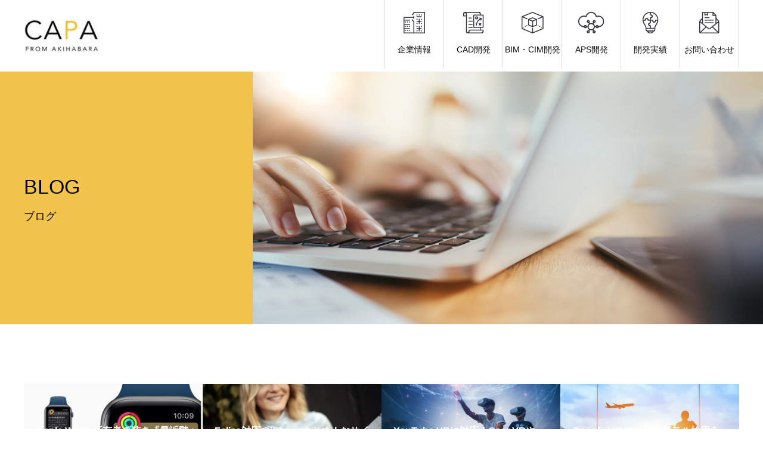

--- FILE ---
content_type: text/html; charset=UTF-8
request_url: https://www.capa.co.jp/archives/date/2018/10
body_size: 12457
content:
<!DOCTYPE html>
<!--<html dir="ltr" lang="ja"
	prefix="og: https://ogp.me/ns#"  prefix="og: http://ogp.me/ns#">-->
<html dir="ltr" lang="ja"
	prefix="og: https://ogp.me/ns#" >
<head>
	<!-- Google Tag Manager -->
<!--<script>
(function(w,d,s,l,i){
w[l]=w[l]||[];
w[l].push({'gtm.start':new Date().getTime(),event:'gtm.js'});
var f=d.getElementsByTagName(s)[0],j=d.createElement(s),dl=l!='dataLayer'?'&l='+l:'';
j.async=true;
j.src='https://www.googletagmanager.com/gtm.js?id='+i+dl;
f.parentNode.insertBefore(j,f);
})(window,document,'script','dataLayer','GTM-KTG4G9');
</script>-->
<script>
  (function(w,d,s,l,i) {
    w[l]=w[l]||[];
    w[l].push({'gtm.start':new Date().getTime(),event:'gtm.js'});
    var f=d.getElementsByTagName(s)[0],j=d.createElement(s),dl=l!='dataLayer'?'&l='+l+'':'';
    j.async=true;
    j.src='https://www.googletagmanager.com/gtm.js?id='+i+dl;
    f.parentNode.insertBefore(j,f);
  })(window,document,'script','dataLayer','GTM-KTG4G9');
</script>
<!-- End Google Tag Manager -->
<script>
(function(i,s,o,g,r,a,m){i['GoogleAnalyticsObject']=r;i[r]=i[r]||function(){
(i[r].q=i[r].q||[]).push(arguments)},i[r].l=1*new Date();a=s.createElement(o),
m=s.getElementsByTagName(o)[0];a.async=1;a.src=g;m.parentNode.insertBefore(a,m)
})(window,document,'script','https://www.google-analytics.com/analytics.js','ga');

ga('create', 'UA-31925343-19', 'auto', {'allowLinker': true});
ga('require', 'linker');
ga('linker:autoLink', ['capa.lmsg.jp'] );
ga('send', 'pageview');
</script>
<meta charset="UTF-8">
<meta name="viewport" content="width=device-width">
<meta name="format-detection" content="telephone=no">
<meta name="description" content="2018年 10月の記事一覧">

<link rel="preconnect" href="https://fonts.gstatic.com">
<link href="https://fonts.googleapis.com/css2?family=Noto+Sans+JP:wght@100;400&display=swap" rel="preconnect">
<link rel="stylesheet" href="https://www.capa.co.jp/wp-content/themes/avantchild/css/init.css">
<title>10月, 2018 | 株式会社キャパ</title>

		<!-- All in One SEO 4.2.6.1 - aioseo.com -->
		<meta name="robots" content="noindex, max-snippet:-1, max-image-preview:large, max-video-preview:-1" />
		<meta name="google-site-verification" content="UzECNMSEgEevfMvd140WrlvhetHCRS9Q6GJRvNda8Vg" />
		<link rel="canonical" href="https://www.capa.co.jp/archives/date/2018/10" />
		<link rel="next" href="https://www.capa.co.jp/archives/date/2018/10/page/2" />
		<meta name="generator" content="All in One SEO (AIOSEO) 4.2.6.1 " />
		<script type="application/ld+json" class="aioseo-schema">
			{"@context":"https:\/\/schema.org","@graph":[{"@type":"BreadcrumbList","@id":"https:\/\/www.capa.co.jp\/archives\/date\/2018\/10#breadcrumblist","itemListElement":[{"@type":"ListItem","@id":"https:\/\/www.capa.co.jp\/#listItem","position":1,"item":{"@type":"WebPage","@id":"https:\/\/www.capa.co.jp\/","name":"\u30db\u30fc\u30e0","description":"\u682a\u5f0f\u4f1a\u793e\u30ad\u30e3\u30d1","url":"https:\/\/www.capa.co.jp\/"},"nextItem":"https:\/\/www.capa.co.jp\/archives\/date\/2018\/#listItem"},{"@type":"ListItem","@id":"https:\/\/www.capa.co.jp\/archives\/date\/2018\/#listItem","position":2,"item":{"@type":"WebPage","@id":"https:\/\/www.capa.co.jp\/archives\/date\/2018\/","name":"2018","url":"https:\/\/www.capa.co.jp\/archives\/date\/2018\/"},"nextItem":"https:\/\/www.capa.co.jp\/archives\/date\/2018\/10\/#listItem","previousItem":"https:\/\/www.capa.co.jp\/#listItem"},{"@type":"ListItem","@id":"https:\/\/www.capa.co.jp\/archives\/date\/2018\/10\/#listItem","position":3,"item":{"@type":"WebPage","@id":"https:\/\/www.capa.co.jp\/archives\/date\/2018\/10\/","name":"10\u6708, 2018","url":"https:\/\/www.capa.co.jp\/archives\/date\/2018\/10\/"},"previousItem":"https:\/\/www.capa.co.jp\/archives\/date\/2018\/#listItem"}]},{"@type":"CollectionPage","@id":"https:\/\/www.capa.co.jp\/archives\/date\/2018\/10#collectionpage","url":"https:\/\/www.capa.co.jp\/archives\/date\/2018\/10","name":"10\u6708, 2018 | \u682a\u5f0f\u4f1a\u793e\u30ad\u30e3\u30d1","inLanguage":"ja","isPartOf":{"@id":"https:\/\/www.capa.co.jp\/#website"},"breadcrumb":{"@id":"https:\/\/www.capa.co.jp\/archives\/date\/2018\/10#breadcrumblist"}},{"@type":"Organization","@id":"https:\/\/www.capa.co.jp\/#organization","name":"\u682a\u5f0f\u4f1a\u793e\u30ad\u30e3\u30d1 CAPA,Inc.\u3000\u30b3\u30fc\u30dd\u30ec\u30fc\u30c8\u30b5\u30a4\u30c8","url":"https:\/\/www.capa.co.jp\/"},{"@type":"WebSite","@id":"https:\/\/www.capa.co.jp\/#website","url":"https:\/\/www.capa.co.jp\/","name":"\u682a\u5f0f\u4f1a\u793e\u30ad\u30e3\u30d1","description":"\u682a\u5f0f\u4f1a\u793e\u30ad\u30e3\u30d1","inLanguage":"ja","publisher":{"@id":"https:\/\/www.capa.co.jp\/#organization"}}]}
		</script>
		<!-- All in One SEO -->

<link rel='dns-prefetch' href='//www.capa.co.jp' />
<link rel='dns-prefetch' href='//js.hs-scripts.com' />
<link rel='dns-prefetch' href='//fonts.googleapis.com' />
<link rel='dns-prefetch' href='//use.fontawesome.com' />
<link rel='dns-prefetch' href='//s.w.org' />
<link rel="alternate" type="application/rss+xml" title="株式会社キャパ &raquo; フィード" href="https://www.capa.co.jp/feed" />
<link rel="alternate" type="application/rss+xml" title="株式会社キャパ &raquo; コメントフィード" href="https://www.capa.co.jp/comments/feed" />
<meta name="description" content="[1ページ目] 2018年10月 の記事 株式会社キャパ 株式会社キャパ" />		<script type="text/javascript">
			window._wpemojiSettings = {"baseUrl":"https:\/\/s.w.org\/images\/core\/emoji\/13.1.0\/72x72\/","ext":".png","svgUrl":"https:\/\/s.w.org\/images\/core\/emoji\/13.1.0\/svg\/","svgExt":".svg","source":{"concatemoji":"https:\/\/www.capa.co.jp\/wp-includes\/js\/wp-emoji-release.min.js?ver=5.8.12"}};
			!function(e,a,t){var n,r,o,i=a.createElement("canvas"),p=i.getContext&&i.getContext("2d");function s(e,t){var a=String.fromCharCode;p.clearRect(0,0,i.width,i.height),p.fillText(a.apply(this,e),0,0);e=i.toDataURL();return p.clearRect(0,0,i.width,i.height),p.fillText(a.apply(this,t),0,0),e===i.toDataURL()}function c(e){var t=a.createElement("script");t.src=e,t.defer=t.type="text/javascript",a.getElementsByTagName("head")[0].appendChild(t)}for(o=Array("flag","emoji"),t.supports={everything:!0,everythingExceptFlag:!0},r=0;r<o.length;r++)t.supports[o[r]]=function(e){if(!p||!p.fillText)return!1;switch(p.textBaseline="top",p.font="600 32px Arial",e){case"flag":return s([127987,65039,8205,9895,65039],[127987,65039,8203,9895,65039])?!1:!s([55356,56826,55356,56819],[55356,56826,8203,55356,56819])&&!s([55356,57332,56128,56423,56128,56418,56128,56421,56128,56430,56128,56423,56128,56447],[55356,57332,8203,56128,56423,8203,56128,56418,8203,56128,56421,8203,56128,56430,8203,56128,56423,8203,56128,56447]);case"emoji":return!s([10084,65039,8205,55357,56613],[10084,65039,8203,55357,56613])}return!1}(o[r]),t.supports.everything=t.supports.everything&&t.supports[o[r]],"flag"!==o[r]&&(t.supports.everythingExceptFlag=t.supports.everythingExceptFlag&&t.supports[o[r]]);t.supports.everythingExceptFlag=t.supports.everythingExceptFlag&&!t.supports.flag,t.DOMReady=!1,t.readyCallback=function(){t.DOMReady=!0},t.supports.everything||(n=function(){t.readyCallback()},a.addEventListener?(a.addEventListener("DOMContentLoaded",n,!1),e.addEventListener("load",n,!1)):(e.attachEvent("onload",n),a.attachEvent("onreadystatechange",function(){"complete"===a.readyState&&t.readyCallback()})),(n=t.source||{}).concatemoji?c(n.concatemoji):n.wpemoji&&n.twemoji&&(c(n.twemoji),c(n.wpemoji)))}(window,document,window._wpemojiSettings);
		</script>
		<!-- capa.co.jp is managing ads with Advanced Ads 1.26.0 --><script>
			advanced_ads_ready=function(){var e,t=[],n="object"==typeof document&&document,d=n&&n.documentElement.doScroll,o="DOMContentLoaded",a=n&&(d?/^loaded|^c/:/^loaded|^i|^c/).test(n.readyState);return!a&&n&&(e=function(){for(n.removeEventListener(o,e),window.removeEventListener("load",e),a=1;e=t.shift();)e()},n.addEventListener(o,e),window.addEventListener("load",e)),function(e){a?setTimeout(e,0):t.push(e)}}();		</script>
		<style type="text/css">
img.wp-smiley,
img.emoji {
	display: inline !important;
	border: none !important;
	box-shadow: none !important;
	height: 1em !important;
	width: 1em !important;
	margin: 0 .07em !important;
	vertical-align: -0.1em !important;
	background: none !important;
	padding: 0 !important;
}
</style>
	<link rel='stylesheet' id='vkExUnit_common_style-css'  href='https://www.capa.co.jp/wp-content/plugins/vk-all-in-one-expansion-unit/assets/css/vkExUnit_style.css?ver=9.64.3.3' type='text/css' media='all' />
<style id='vkExUnit_common_style-inline-css' type='text/css'>
:root {--ver_page_top_button_url:url(https://www.capa.co.jp/wp-content/plugins/vk-all-in-one-expansion-unit/assets/images/to-top-btn-icon.svg);}@font-face {font-weight: normal;font-style: normal;font-family: "vk_sns";src: url("https://www.capa.co.jp/wp-content/plugins/vk-all-in-one-expansion-unit/inc/sns/icons/fonts/vk_sns.eot?-bq20cj");src: url("https://www.capa.co.jp/wp-content/plugins/vk-all-in-one-expansion-unit/inc/sns/icons/fonts/vk_sns.eot?#iefix-bq20cj") format("embedded-opentype"),url("https://www.capa.co.jp/wp-content/plugins/vk-all-in-one-expansion-unit/inc/sns/icons/fonts/vk_sns.woff?-bq20cj") format("woff"),url("https://www.capa.co.jp/wp-content/plugins/vk-all-in-one-expansion-unit/inc/sns/icons/fonts/vk_sns.ttf?-bq20cj") format("truetype"),url("https://www.capa.co.jp/wp-content/plugins/vk-all-in-one-expansion-unit/inc/sns/icons/fonts/vk_sns.svg?-bq20cj#vk_sns") format("svg");}
</style>
<link rel='stylesheet' id='wp-block-library-css'  href='https://www.capa.co.jp/wp-includes/css/dist/block-library/style.min.css?ver=5.8.12' type='text/css' media='all' />
<link rel='stylesheet' id='contact-form-7-css'  href='https://www.capa.co.jp/wp-content/plugins/contact-form-7/includes/css/styles.css?ver=5.4.2' type='text/css' media='all' />
<link rel='stylesheet' id='featured_posts_pro-css'  href='https://www.capa.co.jp/wp-content/plugins/featured-posts-pro/public/css/featured_posts_pro-public.css?ver=1.0.0' type='text/css' media='all' />
<link rel='stylesheet' id='penci-oswald-css'  href='//fonts.googleapis.com/css?family=Oswald%3A400&#038;display=swap&#038;ver=5.8.12' type='text/css' media='all' />
<link rel='stylesheet' id='wpt-twitter-feed-css'  href='https://www.capa.co.jp/wp-content/plugins/wp-to-twitter/css/twitter-feed.css?ver=5.8.12' type='text/css' media='all' />
<link rel='stylesheet' id='wordpress-popular-posts-css-css'  href='https://www.capa.co.jp/wp-content/plugins/wordpress-popular-posts/assets/css/wpp.css?ver=5.3.6' type='text/css' media='all' />
<link rel='stylesheet' id='parent-style-css'  href='https://www.capa.co.jp/wp-content/themes/avant_tcd060/style.css?ver=5.8.12' type='text/css' media='all' />
<link rel='stylesheet' id='font-awesome-official-css'  href='https://use.fontawesome.com/releases/v5.14.0/css/all.css' type='text/css' media='all' integrity="sha384-HzLeBuhoNPvSl5KYnjx0BT+WB0QEEqLprO+NBkkk5gbc67FTaL7XIGa2w1L0Xbgc" crossorigin="anonymous" />
<link rel='stylesheet' id='avant-style-css'  href='https://www.capa.co.jp/wp-content/themes/avantchild/style.css?ver=5.8.12' type='text/css' media='all' />
<link rel='stylesheet' id='addtoany-css'  href='https://www.capa.co.jp/wp-content/plugins/add-to-any/addtoany.min.css?ver=1.15' type='text/css' media='all' />
<link rel='stylesheet' id='font-awesome-official-v4shim-css'  href='https://use.fontawesome.com/releases/v5.14.0/css/v4-shims.css' type='text/css' media='all' integrity="sha384-9aKO2QU3KETrRCCXFbhLK16iRd15nC+OYEmpVb54jY8/CEXz/GVRsnM73wcbYw+m" crossorigin="anonymous" />
<style id='font-awesome-official-v4shim-inline-css' type='text/css'>
@font-face {
font-family: "FontAwesome";
font-display: block;
src: url("https://use.fontawesome.com/releases/v5.14.0/webfonts/fa-brands-400.eot"),
		url("https://use.fontawesome.com/releases/v5.14.0/webfonts/fa-brands-400.eot?#iefix") format("embedded-opentype"),
		url("https://use.fontawesome.com/releases/v5.14.0/webfonts/fa-brands-400.woff2") format("woff2"),
		url("https://use.fontawesome.com/releases/v5.14.0/webfonts/fa-brands-400.woff") format("woff"),
		url("https://use.fontawesome.com/releases/v5.14.0/webfonts/fa-brands-400.ttf") format("truetype"),
		url("https://use.fontawesome.com/releases/v5.14.0/webfonts/fa-brands-400.svg#fontawesome") format("svg");
}

@font-face {
font-family: "FontAwesome";
font-display: block;
src: url("https://use.fontawesome.com/releases/v5.14.0/webfonts/fa-solid-900.eot"),
		url("https://use.fontawesome.com/releases/v5.14.0/webfonts/fa-solid-900.eot?#iefix") format("embedded-opentype"),
		url("https://use.fontawesome.com/releases/v5.14.0/webfonts/fa-solid-900.woff2") format("woff2"),
		url("https://use.fontawesome.com/releases/v5.14.0/webfonts/fa-solid-900.woff") format("woff"),
		url("https://use.fontawesome.com/releases/v5.14.0/webfonts/fa-solid-900.ttf") format("truetype"),
		url("https://use.fontawesome.com/releases/v5.14.0/webfonts/fa-solid-900.svg#fontawesome") format("svg");
}

@font-face {
font-family: "FontAwesome";
font-display: block;
src: url("https://use.fontawesome.com/releases/v5.14.0/webfonts/fa-regular-400.eot"),
		url("https://use.fontawesome.com/releases/v5.14.0/webfonts/fa-regular-400.eot?#iefix") format("embedded-opentype"),
		url("https://use.fontawesome.com/releases/v5.14.0/webfonts/fa-regular-400.woff2") format("woff2"),
		url("https://use.fontawesome.com/releases/v5.14.0/webfonts/fa-regular-400.woff") format("woff"),
		url("https://use.fontawesome.com/releases/v5.14.0/webfonts/fa-regular-400.ttf") format("truetype"),
		url("https://use.fontawesome.com/releases/v5.14.0/webfonts/fa-regular-400.svg#fontawesome") format("svg");
unicode-range: U+F004-F005,U+F007,U+F017,U+F022,U+F024,U+F02E,U+F03E,U+F044,U+F057-F059,U+F06E,U+F070,U+F075,U+F07B-F07C,U+F080,U+F086,U+F089,U+F094,U+F09D,U+F0A0,U+F0A4-F0A7,U+F0C5,U+F0C7-F0C8,U+F0E0,U+F0EB,U+F0F3,U+F0F8,U+F0FE,U+F111,U+F118-F11A,U+F11C,U+F133,U+F144,U+F146,U+F14A,U+F14D-F14E,U+F150-F152,U+F15B-F15C,U+F164-F165,U+F185-F186,U+F191-F192,U+F1AD,U+F1C1-F1C9,U+F1CD,U+F1D8,U+F1E3,U+F1EA,U+F1F6,U+F1F9,U+F20A,U+F247-F249,U+F24D,U+F254-F25B,U+F25D,U+F267,U+F271-F274,U+F279,U+F28B,U+F28D,U+F2B5-F2B6,U+F2B9,U+F2BB,U+F2BD,U+F2C1-F2C2,U+F2D0,U+F2D2,U+F2DC,U+F2ED,U+F328,U+F358-F35B,U+F3A5,U+F3D1,U+F410,U+F4AD;
}
</style>
<script type='text/javascript' src='https://www.capa.co.jp/wp-includes/js/jquery/jquery.min.js?ver=3.6.0' id='jquery-core-js'></script>
<script type='text/javascript' src='https://www.capa.co.jp/wp-includes/js/jquery/jquery-migrate.min.js?ver=3.3.2' id='jquery-migrate-js'></script>
<script type='text/javascript' src='https://www.capa.co.jp/wp-content/plugins/add-to-any/addtoany.min.js?ver=1.1' id='addtoany-js'></script>
<script type='application/json' id='wpp-json'>
{"sampling_active":0,"sampling_rate":100,"ajax_url":"https:\/\/www.capa.co.jp\/wp-json\/wordpress-popular-posts\/v1\/popular-posts","ID":0,"token":"2e6d31ed3d","lang":0,"debug":0}
</script>
<script type='text/javascript' src='https://www.capa.co.jp/wp-content/plugins/wordpress-popular-posts/assets/js/wpp.min.js?ver=5.3.6' id='wpp-js-js'></script>
<link rel="https://api.w.org/" href="https://www.capa.co.jp/wp-json/" />
<script data-cfasync="false">
window.a2a_config=window.a2a_config||{};a2a_config.callbacks=[];a2a_config.overlays=[];a2a_config.templates={};a2a_localize = {
	Share: "共有",
	Save: "ブックマーク",
	Subscribe: "購読",
	Email: "メール",
	Bookmark: "ブックマーク",
	ShowAll: "すべて表示する",
	ShowLess: "小さく表示する",
	FindServices: "サービスを探す",
	FindAnyServiceToAddTo: "追加するサービスを今すぐ探す",
	PoweredBy: "Powered by",
	ShareViaEmail: "メールでシェアする",
	SubscribeViaEmail: "メールで購読する",
	BookmarkInYourBrowser: "ブラウザにブックマーク",
	BookmarkInstructions: "このページをブックマークするには、 Ctrl+D または \u2318+D を押下。",
	AddToYourFavorites: "お気に入りに追加",
	SendFromWebOrProgram: "任意のメールアドレスまたはメールプログラムから送信",
	EmailProgram: "メールプログラム",
	More: "詳細&#8230;",
	ThanksForSharing: "共有ありがとうございます !",
	ThanksForFollowing: "フォローありがとうございます !"
};

(function(d,s,a,b){a=d.createElement(s);b=d.getElementsByTagName(s)[0];a.async=1;a.src="https://static.addtoany.com/menu/page.js";b.parentNode.insertBefore(a,b);})(document,"script");
</script>

<!-- This site is using AdRotate v5.8.20 to display their advertisements - https://ajdg.solutions/ -->
<!-- AdRotate CSS -->
<style type="text/css" media="screen">
	.g { margin:0px; padding:0px; overflow:hidden; line-height:1; zoom:1; }
	.g img { height:auto; }
	.g-col { position:relative; float:left; }
	.g-col:first-child { margin-left: 0; }
	.g-col:last-child { margin-right: 0; }
	@media only screen and (max-width: 480px) {
		.g-col, .g-dyn, .g-single { width:100%; margin-left:0; margin-right:0; }
	}
</style>
<!-- /AdRotate CSS -->

			<!-- DO NOT COPY THIS SNIPPET! Start of Page Analytics Tracking for HubSpot WordPress plugin v10.2.16-->
			<script type="text/javascript" class="hsq-set-content-id" data-content-id="listing-page">
				var _hsq = _hsq || [];
				_hsq.push(["setContentType", "listing-page"]);
			</script>
			<!-- DO NOT COPY THIS SNIPPET! End of Page Analytics Tracking for HubSpot WordPress plugin -->
			
<script type="text/javascript">
var _trackingid = 'LFT-11791-1';

(function() {
  var lft = document.createElement('script'); lft.type = 'text/javascript'; lft.async = true;
  lft.src = ('https:' == document.location.protocol ? 'https:' : 'http:') + '//track.list-finder.jp/js/ja/track.js';
  var snode = document.getElementsByTagName('script')[0]; snode.parentNode.insertBefore(lft, snode);
})();
</script>


	<style type="text/css">
																													</style>
	<style type="text/css">
																											</style>
<script>var portfolioDataJs = portfolioDataJs || [];</script>        <style>
            @-webkit-keyframes bgslide {
                from {
                    background-position-x: 0;
                }
                to {
                    background-position-x: -200%;
                }
            }

            @keyframes bgslide {
                    from {
                        background-position-x: 0;
                    }
                    to {
                        background-position-x: -200%;
                    }
            }

            .wpp-widget-placeholder {
                margin: 0 auto;
                width: 60px;
                height: 3px;
                background: #dd3737;
                background: -webkit-gradient(linear, left top, right top, from(#dd3737), color-stop(10%, #571313), to(#dd3737));
                background: linear-gradient(90deg, #dd3737 0%, #571313 10%, #dd3737 100%);
                background-size: 200% auto;
                border-radius: 3px;
                -webkit-animation: bgslide 1s infinite linear;
                animation: bgslide 1s infinite linear;
            }
        </style>
        <link rel="shortcut icon" href="https://www.capa.co.jp/wp-content/uploads/2016/08/favicon.png">
<style>
.c-comment__form-submit:hover,.c-pw__btn:hover,.p-cb__item-btn a,.p-headline,.p-index-event__btn a,.p-nav02__item a,.p-readmore__btn,.p-pager__item span,.p-page-links a{background: #f3c44c}.c-pw__btn,.p-cb__item-btn a:hover,.p-index-event__btn a:hover,.p-pagetop a:hover,.p-nav02__item a:hover,.p-readmore__btn:hover,.p-page-links > span,.p-page-links a:hover{background: #f3c44c}.p-entry__body a{color: #333333}body{font-family: "Segoe UI", Verdana, "游ゴシック", YuGothic, "Hiragino Kaku Gothic ProN", Meiryo, sans-serif}.c-logo,.p-entry__header02-title,.p-entry__header02-upper-title,.p-entry__title,.p-footer-widgets__item-title,.p-headline h2,.p-headline02__title,.p-page-header__lower-title,.p-page-header__upper-title,.p-widget__title{font-family: "Segoe UI", Verdana, "游ゴシック", YuGothic, "Hiragino Kaku Gothic ProN", Meiryo, sans-serif}.p-page-header__title{transition-delay: 3s}.p-hover-effect--type1:hover img{-webkit-transform: scale(1.2);transform: scale(1.2)}.l-header{background: #ffffff}.p-global-nav > ul > li > a{color: #0a0a0a}.p-global-nav .sub-menu a{background: #0a0a0a;color: #ffffff}.p-global-nav .sub-menu a:hover{background: #888888;color: #ffffff}.p-global-nav .menu-item-46618.current-menu-item > a,.p-global-nav .menu-item-46618 > a:hover{color: #000000}.p-global-nav .menu-item-46618.current-menu-item > a::before,.p-global-nav .menu-item-46618 > a:hover::before{background: #000000}.p-global-nav .menu-item-46619.current-menu-item > a,.p-global-nav .menu-item-46619 > a:hover{color: #000000}.p-global-nav .menu-item-46619.current-menu-item > a::before,.p-global-nav .menu-item-46619 > a:hover::before{background: #000000}.p-global-nav .menu-item-46620.current-menu-item > a,.p-global-nav .menu-item-46620 > a:hover{color: #000000}.p-global-nav .menu-item-46620.current-menu-item > a::before,.p-global-nav .menu-item-46620 > a:hover::before{background: #000000}.p-global-nav .menu-item-46621.current-menu-item > a,.p-global-nav .menu-item-46621 > a:hover{color: #000000}.p-global-nav .menu-item-46621.current-menu-item > a::before,.p-global-nav .menu-item-46621 > a:hover::before{background: #000000}.p-global-nav .menu-item-46622.current-menu-item > a,.p-global-nav .menu-item-46622 > a:hover{color: #000000}.p-global-nav .menu-item-46622.current-menu-item > a::before,.p-global-nav .menu-item-46622 > a:hover::before{background: #000000}.p-global-nav .menu-item-46724.current-menu-item > a,.p-global-nav .menu-item-46724 > a:hover{color: #000000}.p-global-nav .menu-item-46724.current-menu-item > a::before,.p-global-nav .menu-item-46724 > a:hover::before{background: #000000}.p-footer-links{background: #f3f3f3}.p-footer-widgets{background: #707070}.p-copyright{background: #707070}.p-ad-info__label{background: ;color: ;font-size: 0px}.p-page-header{background-image: url(https://www.capa.co.jp/wp-content/uploads/2021/06/GettyImages-1124345971.jpg)}.p-page-header::before{background-color: #f3c44c}.p-page-header__upper-title{font-size: 34px}.p-page-header__lower-title{font-size: 32px}@media screen and (max-width: 767px) {.p-footer-widgets,.p-social-nav{background: #707070}}@media screen and (max-width: 1199px) {.p-global-nav{background: rgba(10,10,10, 1)}.p-global-nav > ul > li > a,.p-global-nav a,.p-global-nav a:hover,.p-global-nav .sub-menu a,.p-global-nav .sub-menu a:hover{color: #ffffff!important}.p-global-nav .menu-item-has-children > a > .sub-menu-toggle::before{border-color: #ffffff}}@media screen and (max-width: 991px) {.p-page-header__upper{background: #f3c44c}.p-page-header__lower{background-image: url(https://www.capa.co.jp/wp-content/uploads/2021/06/GettyImages-1124345971.jpg)}}.c-load--type1 { border: 3px solid rgba(243, 196, 76, 0.2); border-top-color: #f3c44c; }
</style>
<!-- [ VK All in One Expansion Unit OGP ] -->
<meta property="og:site_name" content="株式会社キャパ" />
<meta property="og:url" content="https://www.capa.co.jp/archives/25800" />
<meta property="og:title" content="Apple Watch所有者の呟き「最近階段使っちゃうんだよね」 | 株式会社キャパ" />
<meta property="og:description" content="[1ページ目] 2018年10月 の記事 株式会社キャパ 株式会社キャパ" />
<meta property="og:type" content="article" />
<!-- [ / VK All in One Expansion Unit OGP ] -->
<!-- [ VK All in One Expansion Unit twitter card ] -->
<meta name="twitter:card" content="summary_large_image">
<meta name="twitter:description" content="[1ページ目] 2018年10月 の記事 株式会社キャパ 株式会社キャパ">
<meta name="twitter:title" content="Apple Watch所有者の呟き「最近階段使っちゃうんだよね」 | 株式会社キャパ">
<meta name="twitter:url" content="https://www.capa.co.jp/archives/25800">
	<meta name="twitter:domain" content="www.capa.co.jp">
	<!-- [ / VK All in One Expansion Unit twitter card ] -->
	<link rel="alternate" type="application/rss+xml" title="RSS" href="https://www.capa.co.jp/rsslatest.xml" /></head>
<body id="apple-watch%e6%89%80%e6%9c%89%e8%80%85%e3%81%ae%e5%91%9f%e3%81%8d%e3%80%8c%e6%9c%80%e8%bf%91%e9%9a%8e%e6%ae%b5%e4%bd%bf%e3%81%a3%e3%81%a1%e3%82%83%e3%81%86%e3%82%93%e3%81%a0%e3%82%88%e3%81%ad%e3%80%8d" class="archive date post-type-post elementor-default elementor-kit-36127 aa-prefix-advads-">
	<!-- Google Tag Manager (noscript) -->
<noscript><iframe src="https://www.googletagmanager.com/ns.html?id=GTM-KTG4G9"
height="0" width="0" style="display:none;visibility:hidden"></iframe></noscript>
<!-- End Google Tag Manager (noscript) -->
<div id="site_loader_overlay">
  <div id="site_loader_animation" class="c-load--type1">
      </div>
</div>
<header id="js-header" class="l-header l-header--fixed">
  <div class="l-header__lower l-inner">
    <div class="l-header__logo c-logo">
			      <a href="https://www.capa.co.jp/">
        <img src="https://www.capa.co.jp/wp-content/uploads/2021/06/logo.png" alt="株式会社キャパ" width="126" height="56">
      </a>
          </div>
    <a href="#" id="js-menu-btn" class="p-menu-btn c-menu-btn"></a>
    <nav id="js-global-nav" class="p-global-nav">
      <ul>
        <li class="p-global-nav__form-wrapper">
          					<form class="p-global-nav__form" action="https://www.capa.co.jp/" method="get">
            <input class="p-global-nav__form-input" type="text" value="" name="s">
            <input type="submit" value="&#xe915;" class="p-global-nav__form-submit">
          </form>
                  </li>
        <li id="menu-item-46618" class="menu-item menu-item-type-custom menu-item-object-custom menu-item-has-children menu-item-46618"><a href="https://www.capa.co.jp/company"><span class="p-global-nav__item-icon p-icon p-icon--img"><img width="36" height="36" src="https://www.capa.co.jp/wp-content/uploads/2024/11/アセット-5.png" class="attachment-thumbnail size-thumbnail" alt="" loading="lazy" /></span>企業情報<span class="p-global-nav__toggle"></span></a>
<ul class="sub-menu">
	<li id="menu-item-46623" class="menu-item menu-item-type-custom menu-item-object-custom menu-item-46623"><a href="https://www.capa.co.jp/company">企業情報<span class="p-global-nav__toggle"></span></a></li>
	<li id="menu-item-46624" class="menu-item menu-item-type-custom menu-item-object-custom menu-item-46624"><a href="https://www.capa.co.jp/history">沿革<span class="p-global-nav__toggle"></span></a></li>
	<li id="menu-item-46625" class="menu-item menu-item-type-custom menu-item-object-custom menu-item-46625"><a href="https://www.capa.co.jp/access">アクセス<span class="p-global-nav__toggle"></span></a></li>
	<li id="menu-item-46626" class="menu-item menu-item-type-custom menu-item-object-custom menu-item-46626"><a href="https://www.capa.co.jp/information_security">情報セキュリティ方針<span class="p-global-nav__toggle"></span></a></li>
	<li id="menu-item-46627" class="menu-item menu-item-type-custom menu-item-object-custom menu-item-46627"><a href="https://www.capa.co.jp/privacy_policy">個人情報保護方針<span class="p-global-nav__toggle"></span></a></li>
</ul>
</li>
<li id="menu-item-46619" class="menu-item menu-item-type-custom menu-item-object-custom menu-item-has-children menu-item-46619"><a href="https://www.capa.co.jp/business#business03"><span class="p-global-nav__item-icon p-icon p-icon--img"><img width="35" height="36" src="https://www.capa.co.jp/wp-content/uploads/2024/11/アセット_1.png" class="attachment-thumbnail size-thumbnail" alt="" loading="lazy" /></span>CAD開発<span class="p-global-nav__toggle"></span></a>
<ul class="sub-menu">
	<li id="menu-item-46714" class="menu-item menu-item-type-custom menu-item-object-custom menu-item-46714"><a href="https://www.capa.co.jp/business/autocad-2">AutoCAD<span class="p-global-nav__toggle"></span></a></li>
	<li id="menu-item-46715" class="menu-item menu-item-type-custom menu-item-object-custom menu-item-46715"><a href="https://www.capa.co.jp/business/bricscad">BricsCAD<span class="p-global-nav__toggle"></span></a></li>
	<li id="menu-item-46716" class="menu-item menu-item-type-custom menu-item-object-custom menu-item-46716"><a href="https://www.capa.co.jp/business/inventor">Inventor<span class="p-global-nav__toggle"></span></a></li>
	<li id="menu-item-46717" class="menu-item menu-item-type-custom menu-item-object-custom menu-item-46717"><a href="https://www.capa.co.jp/business/cadropper">Cadropper<span class="p-global-nav__toggle"></span></a></li>
</ul>
</li>
<li id="menu-item-46620" class="menu-item menu-item-type-custom menu-item-object-custom menu-item-has-children menu-item-46620"><a href="https://www.capa.co.jp/business#business02"><span class="p-global-nav__item-icon p-icon p-icon--img"><img width="37" height="36" src="https://www.capa.co.jp/wp-content/uploads/2024/11/アセット-2.png" class="attachment-thumbnail size-thumbnail" alt="" loading="lazy" /></span>BIM・CIM開発<span class="p-global-nav__toggle"></span></a>
<ul class="sub-menu">
	<li id="menu-item-46718" class="menu-item menu-item-type-custom menu-item-object-custom menu-item-46718"><a href="https://www.capa.co.jp/business/revit">Revit<span class="p-global-nav__toggle"></span></a></li>
	<li id="menu-item-46719" class="menu-item menu-item-type-custom menu-item-object-custom menu-item-46719"><a href="https://www.capa.co.jp/business/navisworks">Navisworks<span class="p-global-nav__toggle"></span></a></li>
	<li id="menu-item-46720" class="menu-item menu-item-type-custom menu-item-object-custom menu-item-46720"><a href="https://www.capa.co.jp/business/bim3601">BIM360<span class="p-global-nav__toggle"></span></a></li>
	<li id="menu-item-46721" class="menu-item menu-item-type-custom menu-item-object-custom menu-item-46721"><a href="https://www.capa.co.jp/business/arex">AReX<span class="p-global-nav__toggle"></span></a></li>
	<li id="menu-item-48277" class="menu-item menu-item-type-post_type menu-item-object-page menu-item-48277"><a href="https://www.capa.co.jp/bimobject-trial">BIMobject特設サイト<span class="p-global-nav__toggle"></span></a></li>
</ul>
</li>
<li id="menu-item-46621" class="menu-item menu-item-type-custom menu-item-object-custom menu-item-has-children menu-item-46621"><a href="https://www.capa.co.jp/business/forge"><span class="p-global-nav__item-icon p-icon p-icon--img"><img width="44" height="36" src="https://www.capa.co.jp/wp-content/uploads/2024/11/アセット-4.png" class="attachment-thumbnail size-thumbnail" alt="" loading="lazy" /></span>APS開発<span class="p-global-nav__toggle"></span></a>
<ul class="sub-menu">
	<li id="menu-item-46722" class="menu-item menu-item-type-custom menu-item-object-custom menu-item-46722"><a href="https://www.capa.co.jp/business/forge">Autodesk Platform Services開発<span class="p-global-nav__toggle"></span></a></li>
</ul>
</li>
<li id="menu-item-46622" class="menu-item menu-item-type-custom menu-item-object-custom menu-item-has-children menu-item-46622"><a href="https://www.capa.co.jp/archives/category/%e9%96%8b%e7%99%ba%e5%ae%9f%e7%b8%be"><span class="p-global-nav__item-icon p-icon p-icon--img"><img width="27" height="36" src="https://www.capa.co.jp/wp-content/uploads/2024/11/アセット-3.png" class="attachment-thumbnail size-thumbnail" alt="" loading="lazy" /></span>開発実績<span class="p-global-nav__toggle"></span></a>
<ul class="sub-menu">
	<li id="menu-item-46723" class="menu-item menu-item-type-custom menu-item-object-custom menu-item-46723"><a href="https://www.capa.co.jp/archives/category/%e9%96%8b%e7%99%ba%e5%ae%9f%e7%b8%be">開発実績<span class="p-global-nav__toggle"></span></a></li>
</ul>
</li>
<li id="menu-item-46724" class="menu-item menu-item-type-custom menu-item-object-custom menu-item-46724"><a href="https://www.capa.co.jp/request1"><span class="p-global-nav__item-icon p-icon p-icon--img"><img width="34" height="36" src="https://www.capa.co.jp/wp-content/uploads/2024/11/アセット-1.png" class="attachment-thumbnail size-thumbnail" alt="" loading="lazy" /></span>お問い合わせ<span class="p-global-nav__toggle"></span></a></li>
      </ul>
    </nav>
  </div>
</header>
<main class="l-main">
    <header class="p-page-header">
    <div class="p-page-header__inner">
      <div class="p-page-header__upper">
                  <h1 class="p-page-header__upper-title">BLOG</h1>
          <p class="p-page-header__upper-sub">ブログ</p>
              </div>
      <div class="p-page-header__lower">
        <h2 class="p-page-header__lower-title"></h2>
        <p class="p-page-header__lower-desc"></p>
      </div>
    </div>
  </header>
  <div class="l-contents l-inner">
    <div class="l-primary">
      <div class="p-blog-list">
                <article class="p-blog-list__item p-article01">
          <a class="p-article01__img p-hover-effect--type1" href="https://www.capa.co.jp/archives/25800">
            <img width="450" height="204" src="https://www.capa.co.jp/wp-content/uploads/2018/10/a115bcefe315be8ac8f5bb96f2b98454.png" class="attachment-size1 size-size1 wp-post-image" alt="" loading="lazy" />          </a>
          <div class="p-article01__content">
            <h3 class="p-article01__title">
              <a href="https://www.capa.co.jp/archives/25800" title="Apple Watch所有者の呟き「最近階段使っちゃうんだよね」">Apple Watch所有者の呟き「最近階段使っちゃうんだ...</a>
            </h3>
                        <p class="p-article01__meta">
              <time class="p-article01__date" datetime="2018-10-31">2018.10.31</time><span class="p-article01__cat"><a href="https://www.capa.co.jp/archives/category/%e3%82%bd%e3%83%95%e3%83%88%e3%82%a6%e3%82%a7%e3%82%a2%e4%bc%81%e6%a5%ad/apple" rel="category tag">Apple</a>, <a href="https://www.capa.co.jp/archives/category/%e5%85%88%e7%ab%af%e6%8a%80%e8%a1%93/iot" rel="category tag">IoT</a></span>            </p>
                      </div>
        </article>
                <article class="p-blog-list__item p-article01">
          <a class="p-article01__img p-hover-effect--type1" href="https://www.capa.co.jp/archives/25850">
            <img width="450" height="257" src="https://www.capa.co.jp/wp-content/uploads/2018/10/GettyImages-1055228156.jpg" class="attachment-size1 size-size1 wp-post-image" alt="" loading="lazy" />          </a>
          <div class="p-article01__content">
            <h3 class="p-article01__title">
              <a href="https://www.capa.co.jp/archives/25850" title="Felica対応のiPhoneまとめ！おサイフケータイとの違いは？">Felica対応のiPhoneまとめ！おサイフケータイとの...</a>
            </h3>
                        <p class="p-article01__meta">
              <time class="p-article01__date" datetime="2018-10-31">2018.10.31</time><span class="p-article01__cat"><a href="https://www.capa.co.jp/archives/category/%e3%82%bd%e3%83%95%e3%83%88%e3%82%a6%e3%82%a7%e3%82%a2%e4%bc%81%e6%a5%ad/apple" rel="category tag">Apple</a>, <a href="https://www.capa.co.jp/archives/category/%e5%85%88%e7%ab%af%e6%8a%80%e8%a1%93/iot" rel="category tag">IoT</a></span>            </p>
                      </div>
        </article>
                <article class="p-blog-list__item p-article01">
          <a class="p-article01__img p-hover-effect--type1" href="https://www.capa.co.jp/archives/25847">
            <img width="450" height="244" src="https://www.capa.co.jp/wp-content/uploads/2018/10/GettyImages-614736586.jpg" class="attachment-size1 size-size1 wp-post-image" alt="" loading="lazy" />          </a>
          <div class="p-article01__content">
            <h3 class="p-article01__title">
              <a href="https://www.capa.co.jp/archives/25847" title="YouTube VRに対応！Gear VRやOculus Goの特徴とは？">YouTube VRに対応！Gear VRやOculus ...</a>
            </h3>
                        <p class="p-article01__meta">
              <time class="p-article01__date" datetime="2018-10-30">2018.10.30</time><span class="p-article01__cat"><a href="https://www.capa.co.jp/archives/category/%e5%85%88%e7%ab%af%e6%8a%80%e8%a1%93/vr" rel="category tag">VR</a></span>            </p>
                      </div>
        </article>
                <article class="p-blog-list__item p-article01">
          <a class="p-article01__img p-hover-effect--type1" href="https://www.capa.co.jp/archives/25814">
            <img width="450" height="255" src="https://www.capa.co.jp/wp-content/uploads/2018/10/GettyImages-639318992.jpg" class="attachment-size1 size-size1 wp-post-image" alt="" loading="lazy" />          </a>
          <div class="p-article01__content">
            <h3 class="p-article01__title">
              <a href="https://www.capa.co.jp/archives/25814" title="Googleがスマホ向けホテル検索を強化！AIがあなたの旅をコーディネート">Googleがスマホ向けホテル検索を強化！AIがあなたの旅...</a>
            </h3>
                        <p class="p-article01__meta">
              <time class="p-article01__date" datetime="2018-10-29">2018.10.29</time><span class="p-article01__cat"><a href="https://www.capa.co.jp/archives/category/%e5%85%88%e7%ab%af%e6%8a%80%e8%a1%93/ai" rel="category tag">AI</a>, <a href="https://www.capa.co.jp/archives/category/%e3%82%bd%e3%83%95%e3%83%88%e3%82%a6%e3%82%a7%e3%82%a2%e4%bc%81%e6%a5%ad/google" rel="category tag">Google</a></span>            </p>
                      </div>
        </article>
                <article class="p-blog-list__item p-article01">
          <a class="p-article01__img p-hover-effect--type1" href="https://www.capa.co.jp/archives/25898">
            <img width="450" height="233" src="https://www.capa.co.jp/wp-content/uploads/2018/10/GettyImages-1029485418.jpg" class="attachment-size1 size-size1 wp-post-image" alt="" loading="lazy" />          </a>
          <div class="p-article01__content">
            <h3 class="p-article01__title">
              <a href="https://www.capa.co.jp/archives/25898" title="新型iPad Proの発表は10月30日？気になるスペックや機能のまとめ">新型iPad Proの発表は10月30日？気になるスペック...</a>
            </h3>
                        <p class="p-article01__meta">
              <time class="p-article01__date" datetime="2018-10-26">2018.10.26</time><span class="p-article01__cat"><a href="https://www.capa.co.jp/archives/category/%e3%82%bd%e3%83%95%e3%83%88%e3%82%a6%e3%82%a7%e3%82%a2%e4%bc%81%e6%a5%ad/apple" rel="category tag">Apple</a></span>            </p>
                      </div>
        </article>
                <article class="p-blog-list__item p-article01">
          <a class="p-article01__img p-hover-effect--type1" href="https://www.capa.co.jp/archives/25810">
            <img width="450" height="258" src="https://www.capa.co.jp/wp-content/uploads/2018/10/GettyImages-842804838.jpg" class="attachment-size1 size-size1 wp-post-image" alt="" loading="lazy" />          </a>
          <div class="p-article01__content">
            <h3 class="p-article01__title">
              <a href="https://www.capa.co.jp/archives/25810" title="iPhoneの電池持ちを良くするためには？バッテリー交換費用の節約術">iPhoneの電池持ちを良くするためには？バッテリー交換費...</a>
            </h3>
                        <p class="p-article01__meta">
              <time class="p-article01__date" datetime="2018-10-26">2018.10.26</time><span class="p-article01__cat"><a href="https://www.capa.co.jp/archives/category/%e3%82%bd%e3%83%95%e3%83%88%e3%82%a6%e3%82%a7%e3%82%a2%e4%bc%81%e6%a5%ad/apple" rel="category tag">Apple</a></span>            </p>
                      </div>
        </article>
                <article class="p-blog-list__item p-article01">
          <a class="p-article01__img p-hover-effect--type1" href="https://www.capa.co.jp/archives/25828">
            <img width="450" height="236" src="https://www.capa.co.jp/wp-content/uploads/2018/10/02icatch.jpg" class="attachment-size1 size-size1 wp-post-image" alt="" loading="lazy" />          </a>
          <div class="p-article01__content">
            <h3 class="p-article01__title">
              <a href="https://www.capa.co.jp/archives/25828" title="日本企業が続々導入！業務自動化ツール「RPA」とは">日本企業が続々導入！業務自動化ツール「RPA」とは</a>
            </h3>
                        <p class="p-article01__meta">
              <time class="p-article01__date" datetime="2018-10-25">2018.10.25</time><span class="p-article01__cat"><a href="https://www.capa.co.jp/archives/category/%e5%85%88%e7%ab%af%e6%8a%80%e8%a1%93/ai" rel="category tag">AI</a>, <a href="https://www.capa.co.jp/archives/category/dijital-transformation/rpa" rel="category tag">RPA</a></span>            </p>
                      </div>
        </article>
                <article class="p-blog-list__item p-article01">
          <a class="p-article01__img p-hover-effect--type1" href="https://www.capa.co.jp/archives/25886">
            <img width="450" height="224" src="https://www.capa.co.jp/wp-content/uploads/2018/10/GettyImages-458691193.jpg" class="attachment-size1 size-size1 wp-post-image" alt="" loading="lazy" />          </a>
          <div class="p-article01__content">
            <h3 class="p-article01__title">
              <a href="https://www.capa.co.jp/archives/25886" title="MacbookAir新型は低価格Macbookに置き換わるか？2018リリースの噂まとめ">MacbookAir新型は低価格Macbookに置き換わる...</a>
            </h3>
                        <p class="p-article01__meta">
              <time class="p-article01__date" datetime="2018-10-25">2018.10.25</time><span class="p-article01__cat"><a href="https://www.capa.co.jp/archives/category/%e3%82%bd%e3%83%95%e3%83%88%e3%82%a6%e3%82%a7%e3%82%a2%e4%bc%81%e6%a5%ad/apple" rel="category tag">Apple</a></span>            </p>
                      </div>
        </article>
                <article class="p-blog-list__item p-article01">
          <a class="p-article01__img p-hover-effect--type1" href="https://www.capa.co.jp/archives/25309">
            <img width="450" height="236" src="https://www.capa.co.jp/wp-content/uploads/2018/10/DSC_0811.jpg" class="attachment-size1 size-size1 wp-post-image" alt="" loading="lazy" />          </a>
          <div class="p-article01__content">
            <h3 class="p-article01__title">
              <a href="https://www.capa.co.jp/archives/25309" title="聴いて体験して感動した&#8221;DOLBY ATMOS&#8221;の凄さ">聴いて体験して感動した&#8221;DOLBY ATMOS...</a>
            </h3>
                        <p class="p-article01__meta">
              <time class="p-article01__date" datetime="2018-10-24">2018.10.24</time><span class="p-article01__cat"><a href="https://www.capa.co.jp/archives/category/%e3%81%9d%e3%81%ae%e4%bb%96/trend" rel="category tag">トレンド</a></span>            </p>
                      </div>
        </article>
                <article class="p-blog-list__item p-article01">
          <a class="p-article01__img p-hover-effect--type1" href="https://www.capa.co.jp/archives/25754">
            <img width="450" height="227" src="https://www.capa.co.jp/wp-content/uploads/2018/10/GettyImages-1050674620.jpg" class="attachment-size1 size-size1 wp-post-image" alt="" loading="lazy" />          </a>
          <div class="p-article01__content">
            <h3 class="p-article01__title">
              <a href="https://www.capa.co.jp/archives/25754" title="今流行りの「有機EL」メリット・デメリットは？液晶とは何が違うのか">今流行りの「有機EL」メリット・デメリットは？液晶とは何が...</a>
            </h3>
                        <p class="p-article01__meta">
              <time class="p-article01__date" datetime="2018-10-24">2018.10.24</time><span class="p-article01__cat"><a href="https://www.capa.co.jp/archives/category/%e3%81%9d%e3%81%ae%e4%bb%96/trend" rel="category tag">トレンド</a></span>            </p>
                      </div>
        </article>
                <article class="p-blog-list__item p-article01">
          <a class="p-article01__img p-hover-effect--type1" href="https://www.capa.co.jp/archives/25747">
            <img width="450" height="227" src="https://www.capa.co.jp/wp-content/uploads/2018/10/GettyImages-863473136.jpg" class="attachment-size1 size-size1 wp-post-image" alt="" loading="lazy" />          </a>
          <div class="p-article01__content">
            <h3 class="p-article01__title">
              <a href="https://www.capa.co.jp/archives/25747" title="Googleが提携したLabster社とは？ついにVRで仮想実験ができる時代へ">Googleが提携したLabster社とは？ついにVRで仮...</a>
            </h3>
                        <p class="p-article01__meta">
              <time class="p-article01__date" datetime="2018-10-24">2018.10.24</time><span class="p-article01__cat"><a href="https://www.capa.co.jp/archives/category/%e3%82%bd%e3%83%95%e3%83%88%e3%82%a6%e3%82%a7%e3%82%a2%e4%bc%81%e6%a5%ad/google" rel="category tag">Google</a>, <a href="https://www.capa.co.jp/archives/category/%e5%85%88%e7%ab%af%e6%8a%80%e8%a1%93/vr" rel="category tag">VR</a></span>            </p>
                      </div>
        </article>
                <article class="p-blog-list__item p-article01">
          <a class="p-article01__img p-hover-effect--type1" href="https://www.capa.co.jp/archives/25226">
            <img width="450" height="300" src="https://www.capa.co.jp/wp-content/uploads/2018/09/tumblr_nqx8pj7h531tubinno1_1280.jpg" class="attachment-size1 size-size1 wp-post-image" alt="" loading="lazy" />          </a>
          <div class="p-article01__content">
            <h3 class="p-article01__title">
              <a href="https://www.capa.co.jp/archives/25226" title="シリコンバレーを中心としたスタートアップのエコシステムとは">シリコンバレーを中心としたスタートアップのエコシステムとは</a>
            </h3>
                        <p class="p-article01__meta">
              <time class="p-article01__date" datetime="2018-10-24">2018.10.24</time><span class="p-article01__cat"><a href="https://www.capa.co.jp/archives/category/%e3%81%9d%e3%81%ae%e4%bb%96/trend" rel="category tag">トレンド</a></span>            </p>
                      </div>
        </article>
                <article class="p-blog-list__item p-article01">
          <a class="p-article01__img p-hover-effect--type1" href="https://www.capa.co.jp/archives/25742">
            <img width="450" height="286" src="https://www.capa.co.jp/wp-content/uploads/2018/10/GettyImages-926379116.jpg" class="attachment-size1 size-size1 wp-post-image" alt="" loading="lazy" />          </a>
          <div class="p-article01__content">
            <h3 class="p-article01__title">
              <a href="https://www.capa.co.jp/archives/25742" title="Amazonプライム会員はメリットあり！Amazon Echoの機能をご紹介">Amazonプライム会員はメリットあり！Amazon Ec...</a>
            </h3>
                        <p class="p-article01__meta">
              <time class="p-article01__date" datetime="2018-10-23">2018.10.23</time><span class="p-article01__cat"><a href="https://www.capa.co.jp/archives/category/%e5%85%88%e7%ab%af%e6%8a%80%e8%a1%93/ai" rel="category tag">AI</a>, <a href="https://www.capa.co.jp/archives/category/%e3%82%bd%e3%83%95%e3%83%88%e3%82%a6%e3%82%a7%e3%82%a2%e4%bc%81%e6%a5%ad/amazon" rel="category tag">Amazon</a></span>            </p>
                      </div>
        </article>
                <article class="p-blog-list__item p-article01">
          <a class="p-article01__img p-hover-effect--type1" href="https://www.capa.co.jp/archives/25738">
            <img width="450" height="253" src="https://www.capa.co.jp/wp-content/uploads/2018/10/GettyImages-519922030.jpg" class="attachment-size1 size-size1 wp-post-image" alt="" loading="lazy" />          </a>
          <div class="p-article01__content">
            <h3 class="p-article01__title">
              <a href="https://www.capa.co.jp/archives/25738" title="iPad Proユーザーにオススメの専用アプリ集">iPad Proユーザーにオススメの専用アプリ集</a>
            </h3>
                        <p class="p-article01__meta">
              <time class="p-article01__date" datetime="2018-10-23">2018.10.23</time><span class="p-article01__cat"><a href="https://www.capa.co.jp/archives/category/%e3%82%bd%e3%83%95%e3%83%88%e3%82%a6%e3%82%a7%e3%82%a2%e4%bc%81%e6%a5%ad/apple" rel="category tag">Apple</a></span>            </p>
                      </div>
        </article>
                <article class="p-blog-list__item p-article01">
          <a class="p-article01__img p-hover-effect--type1" href="https://www.capa.co.jp/archives/25529">
            <img width="450" height="236" src="https://www.capa.co.jp/wp-content/uploads/2018/10/IMG_8882.jpg" class="attachment-size1 size-size1 wp-post-image" alt="" loading="lazy" />          </a>
          <div class="p-article01__content">
            <h3 class="p-article01__title">
              <a href="https://www.capa.co.jp/archives/25529" title="サンフランシスコで見た！驚きのIot3選">サンフランシスコで見た！驚きのIot3選</a>
            </h3>
                        <p class="p-article01__meta">
              <time class="p-article01__date" datetime="2018-10-23">2018.10.23</time><span class="p-article01__cat"><a href="https://www.capa.co.jp/archives/category/%e5%85%88%e7%ab%af%e6%8a%80%e8%a1%93/iot" rel="category tag">IoT</a></span>            </p>
                      </div>
        </article>
                <article class="p-blog-list__item p-article01">
          <a class="p-article01__img p-hover-effect--type1" href="https://www.capa.co.jp/archives/25324">
            <img width="450" height="236" src="https://www.capa.co.jp/wp-content/uploads/2018/09/IMG_61587.jpg" class="attachment-size1 size-size1 wp-post-image" alt="" loading="lazy" />          </a>
          <div class="p-article01__content">
            <h3 class="p-article01__title">
              <a href="https://www.capa.co.jp/archives/25324" title="エンジニアに是非オススメしたい、AWS Loftとは">エンジニアに是非オススメしたい、AWS Loftとは</a>
            </h3>
                        <p class="p-article01__meta">
              <time class="p-article01__date" datetime="2018-10-22">2018.10.22</time><span class="p-article01__cat"><a href="https://www.capa.co.jp/archives/category/%e3%82%bd%e3%83%95%e3%83%88%e3%82%a6%e3%82%a7%e3%82%a2%e4%bc%81%e6%a5%ad/amazon" rel="category tag">Amazon</a></span>            </p>
                      </div>
        </article>
                <article class="p-blog-list__item p-article01">
          <a class="p-article01__img p-hover-effect--type1" href="https://www.capa.co.jp/archives/25729">
            <img width="450" height="241" src="https://www.capa.co.jp/wp-content/uploads/2018/10/GettyImages-1042404350.jpg" class="attachment-size1 size-size1 wp-post-image" alt="" loading="lazy" />          </a>
          <div class="p-article01__content">
            <h3 class="p-article01__title">
              <a href="https://www.capa.co.jp/archives/25729" title="Google Pay、Apple Pay、Amazon Payを比較">Google Pay、Apple Pay、Amazon P...</a>
            </h3>
                        <p class="p-article01__meta">
              <time class="p-article01__date" datetime="2018-10-22">2018.10.22</time><span class="p-article01__cat"><a href="https://www.capa.co.jp/archives/category/%e5%85%88%e7%ab%af%e6%8a%80%e8%a1%93/iot" rel="category tag">IoT</a></span>            </p>
                      </div>
        </article>
                <article class="p-blog-list__item p-article01">
          <a class="p-article01__img p-hover-effect--type1" href="https://www.capa.co.jp/archives/25303">
            <img width="450" height="236" src="https://www.capa.co.jp/wp-content/uploads/2018/10/DSC_0405-1.jpg" class="attachment-size1 size-size1 wp-post-image" alt="" loading="lazy" />          </a>
          <div class="p-article01__content">
            <h3 class="p-article01__title">
              <a href="https://www.capa.co.jp/archives/25303" title="あなたはVCとアクセラレーターの違いを答えられますか？">あなたはVCとアクセラレーターの違いを答えられますか？</a>
            </h3>
                        <p class="p-article01__meta">
              <time class="p-article01__date" datetime="2018-10-22">2018.10.22</time><span class="p-article01__cat"><a href="https://www.capa.co.jp/archives/category/%e3%81%9d%e3%81%ae%e4%bb%96/trend" rel="category tag">トレンド</a></span>            </p>
                      </div>
        </article>
                <article class="p-blog-list__item p-article01">
          <a class="p-article01__img p-hover-effect--type1" href="https://www.capa.co.jp/archives/25723">
            <img width="450" height="267" src="https://www.capa.co.jp/wp-content/uploads/2018/10/GettyImages-831416400.jpg" class="attachment-size1 size-size1 wp-post-image" alt="" loading="lazy" />          </a>
          <div class="p-article01__content">
            <h3 class="p-article01__title">
              <a href="https://www.capa.co.jp/archives/25723" title="Apple Watchが健康センサーチップで狙う市場は500兆円？">Apple Watchが健康センサーチップで狙う市場は50...</a>
            </h3>
                        <p class="p-article01__meta">
              <time class="p-article01__date" datetime="2018-10-22">2018.10.22</time><span class="p-article01__cat"><a href="https://www.capa.co.jp/archives/category/%e3%82%bd%e3%83%95%e3%83%88%e3%82%a6%e3%82%a7%e3%82%a2%e4%bc%81%e6%a5%ad/apple" rel="category tag">Apple</a>, <a href="https://www.capa.co.jp/archives/category/%e5%85%88%e7%ab%af%e6%8a%80%e8%a1%93/iot" rel="category tag">IoT</a></span>            </p>
                      </div>
        </article>
                <article class="p-blog-list__item p-article01">
          <a class="p-article01__img p-hover-effect--type1" href="https://www.capa.co.jp/archives/25717">
            <img width="450" height="253" src="https://www.capa.co.jp/wp-content/uploads/2018/10/GettyImages-458597933.jpg" class="attachment-size1 size-size1 wp-post-image" alt="" loading="lazy" />          </a>
          <div class="p-article01__content">
            <h3 class="p-article01__title">
              <a href="https://www.capa.co.jp/archives/25717" title="新型MacBook Airは買い？スペック、価格から検証">新型MacBook Airは買い？スペック、価格から検証</a>
            </h3>
                        <p class="p-article01__meta">
              <time class="p-article01__date" datetime="2018-10-19">2018.10.19</time><span class="p-article01__cat"><a href="https://www.capa.co.jp/archives/category/%e3%82%bd%e3%83%95%e3%83%88%e3%82%a6%e3%82%a7%e3%82%a2%e4%bc%81%e6%a5%ad/apple" rel="category tag">Apple</a></span>            </p>
                      </div>
        </article>
              </div><!-- /.p-blog-list -->
            <ul class="p-pager">
                <li class="p-pager__item"><span aria-current="page" class="page-numbers current">1</span></li>
                <li class="p-pager__item"><a class="page-numbers" href="https://www.capa.co.jp/archives/date/2018/10/page/2">2</a></li>
                <li class="p-pager__item"><a class="page-numbers" href="https://www.capa.co.jp/archives/date/2018/10/page/3">3</a></li>
                <li class="p-pager__item"><a class="page-numbers" href="https://www.capa.co.jp/archives/date/2018/10/page/4">4</a></li>
              </ul>
          </div><!-- /.l-primary -->
  </div><!-- /.l-contents -->
</main>
<footer class="l-footer">
  <div class="l-inner">
  <div class="footer01 flexbox">
        <div class="l-header__logo c-logo">
            <a href="https://www.capa.co.jp/">
        <img src="https://www.capa.co.jp/wp-content/themes/avantchild/images/logo_w.png" alt="CAPA">
      </a>
          </div>
    <ul class="footermenu flexbox">
      <li><a href="https://www.capa.co.jp/information_security">情報セキュリティ方針</a></li>
      <li><a href="https://www.capa.co.jp/privacy_policy">個人情報保護方針</a></li>
      <li><a href="https://recruit.capa.co.jp/" target="_blank">採用情報</a></li>
      <li><a href="https://www.capa.co.jp/request1" target="_blank">お問合せ</a></li>
      <li><a href="https://www.capa.co.jp/whitepaper" target="_blank">ホワイトペーパー</a></li>
    </ul>

  	<ul class="sns_item flexbox">
        	  <li class="p-social-nav__item p-social-nav__item--facebook"><a href="https://www.addtoany.com/add_to/facebook?linkurl=https%3A%2F%2Fwww.ij9h9w.com%2Fcapa2%2Farchives%2F36992&amp;linkname=Unity%20Reflection%20%E3%83%97%E3%83%AD%E3%83%BC%E3%83%96%E3%81%A8%E3%81%AF&amp;linknote=" target="_blank"></a></li>
              	  <li class="p-social-nav__item p-social-nav__item--twitter"><a href="https://www.addtoany.com/add_to/twitter?linkurl=https%3A%2F%2Fwww.ij9h9w.com%2Fcapa2%2Farchives%2F36992&amp;linkname=Unity%20Reflection%20%E3%83%97%E3%83%AD%E3%83%BC%E3%83%96%E3%81%A8%E3%81%AF&amp;linknote=" target="_blank"></a></li>
                                	</ul>
  </div>
</div>
  <p class="p-copyright">
    <small>Copyright&copy;株式会社キャパ All Rights Reserved.</small>
  </p>
  <div id="js-pagetop" class="p-pagetop"><a href="#"></a></div>
</footer>
<script src="https://cdn.jsdelivr.net/npm/css-vars-ponyfill@2"></script>
<script src="https://www.capa.co.jp/wp-content/themes/avantchild/js/page.js?20220425"></script>
<a href="#top" id="page_top" class="page_top_btn">PAGE TOP</a></div>
<script type='text/javascript' id='clicktrack-adrotate-js-extra'>
/* <![CDATA[ */
var click_object = {"ajax_url":"https:\/\/www.capa.co.jp\/wp-admin\/admin-ajax.php"};
/* ]]> */
</script>
<script type='text/javascript' src='https://www.capa.co.jp/wp-content/plugins/adrotate/library/jquery.adrotate.clicktracker.js' id='clicktrack-adrotate-js'></script>
<script type='text/javascript' src='https://www.capa.co.jp/wp-includes/js/dist/vendor/regenerator-runtime.min.js?ver=0.13.7' id='regenerator-runtime-js'></script>
<script type='text/javascript' src='https://www.capa.co.jp/wp-includes/js/dist/vendor/wp-polyfill.min.js?ver=3.15.0' id='wp-polyfill-js'></script>
<script type='text/javascript' id='contact-form-7-js-extra'>
/* <![CDATA[ */
var wpcf7 = {"api":{"root":"https:\/\/www.capa.co.jp\/wp-json\/","namespace":"contact-form-7\/v1"}};
/* ]]> */
</script>
<script type='text/javascript' src='https://www.capa.co.jp/wp-content/plugins/contact-form-7/includes/js/index.js?ver=5.4.2' id='contact-form-7-js'></script>
<script type='text/javascript' id='leadin-script-loader-js-js-extra'>
/* <![CDATA[ */
var leadin_wordpress = {"userRole":"visitor","pageType":"archive","leadinPluginVersion":"10.2.16"};
/* ]]> */
</script>
<script type='text/javascript' src='https://js.hs-scripts.com/22071450.js?integration=WordPress&#038;ver=10.2.16' async defer id='hs-script-loader'></script>
<script type='text/javascript' src='https://www.capa.co.jp/wp-content/plugins/penci-recipe/js/jquery.rateyo.min.js?ver=2.4' id='jquery-recipe-rateyo-js'></script>
<script type='text/javascript' id='penci_rateyo-js-extra'>
/* <![CDATA[ */
var PENCI = {"ajaxUrl":"https:\/\/www.capa.co.jp\/wp-admin\/admin-ajax.php","nonce":"6031d320db"};
/* ]]> */
</script>
<script type='text/javascript' src='https://www.capa.co.jp/wp-content/plugins/penci-recipe/js/rating_recipe.js?ver=2.4' id='penci_rateyo-js'></script>
<script type='text/javascript' src='https://www.capa.co.jp/wp-content/plugins/penci-review/js/jquery.easypiechart.min.js?ver=1.0' id='jquery-penci-piechart-js'></script>
<script type='text/javascript' src='https://www.capa.co.jp/wp-content/plugins/penci-review/js/review.js?ver=1.0' id='jquery-penci-review-js'></script>
<script type='text/javascript' id='vkExUnit_master-js-js-extra'>
/* <![CDATA[ */
var vkExOpt = {"ajax_url":"https:\/\/www.capa.co.jp\/wp-admin\/admin-ajax.php","hatena_entry":"https:\/\/www.capa.co.jp\/wp-json\/vk_ex_unit\/v1\/hatena_entry\/","facebook_entry":"https:\/\/www.capa.co.jp\/wp-json\/vk_ex_unit\/v1\/facebook_entry\/","facebook_count_enable":"","entry_count":"1","entry_from_post":"","enable_smooth_scroll":"1"};
/* ]]> */
</script>
<script type='text/javascript' src='https://www.capa.co.jp/wp-content/plugins/vk-all-in-one-expansion-unit/assets/js/all.min.js?ver=9.64.3.3' id='vkExUnit_master-js-js'></script>
<script type='text/javascript' src='https://www.capa.co.jp/wp-content/plugins/q2w3-fixed-widget/js/q2w3-fixed-widget.min.js?ver=5.3.0' id='q2w3_fixed_widget-js'></script>
<script type='text/javascript' src='https://www.capa.co.jp/wp-content/themes/avant_tcd060/assets/js/functions.min.js?ver=5.8.12' id='avant-script-js'></script>
<script type='text/javascript' src='https://www.capa.co.jp/wp-includes/js/wp-embed.min.js?ver=5.8.12' id='wp-embed-js'></script>

<script type="text/javascript">
(function($){
    $.get("https://www.capa.co.jp/wp-cron.php");
})(jQuery);
</script>
<script>!function(e){e("#site_loader_overlay").length?(e(window).load(function(){e(".slick-slider").length&&e(".slick-slider").slick("setPosition"),e("#site_loader_animation").delay(600).fadeOut(400),e("#site_loader_overlay").delay(900).fadeOut(800,function(){e(".p-header-content").addClass("is-active")})}),e(function(){setTimeout(function(){e("#site_loader_animation").delay(600).fadeOut(400),e("#site_loader_overlay").delay(900).fadeOut(800)},3000)})):e(".p-header-content").addClass("is-active")}(jQuery);</script>
</body>
</html>


--- FILE ---
content_type: text/css
request_url: https://www.capa.co.jp/wp-content/themes/avantchild/css/init.css
body_size: 777
content:
@charset "utf-8";
html, body, div, span, applet, object, iframe,
h1, h2, h3, h4, h5, h6, p, blockquote, pre,
a, abbr, acronym, address, big, cite, code,
del, dfn, em, img, ins, kbd, q, s, samp,
small, strike, strong, sub, sup, tt, var, b, u, i, center,
dl, dt, dd, ol, ul, li,
fieldset, form, label, legend, input,
table, caption, tbody, tfoot, thead, tr, th, td,
article, aside, canvas, details, embed,
figure, figcaption, footer, header, hgroup,
menu, nav, output, ruby, section, summary,
time, mark, audio, video {
	margin: 0;
	padding: 0;
	border: 0;
	font-style:normal;
	font-weight: normal;
	font-size: 100%;
	vertical-align: baseline;
	font-family: 'Noto Sans JP', sans-serif !important;
}

article, aside, details, figcaption, figure,
footer, header, hgroup, menu, nav, section {
	display: block;
}

html{
    overflow-y: scroll;
}

blockquote, q {
	quotes: none;
}

blockquote:before, blockquote:after,
q:before, q:after {
	content: '';
	content: none;
}

input, textarea {
	margin: 0;
	padding: 0;
}
input[type="text"],textarea{
	font-size: 16px;
}

ol, ul{
    list-style:none;
}

table{
    border-collapse: collapse;
    border-spacing:0;
}

caption, th{
    text-align: left;
}

a:focus {
	outline:none;
}

.clearfix:after {
  content: "";
  clear: both;
  display: block;
}

input,textarea,select{
	border: 0;
	outline: none;
}
label.checkbox,.checkbox{
	position: relative;
}
input[type="checkbox"]{
  width: auto;
  margin-right: .9em;
  visibility: hidden;
	line-height: 1.5;
}
input[type="checkbox"]::before{
  content: "";
  visibility: visible;
  position: absolute;
  top: -0.15em;
  left: 0;
  width: 18px;
  height: 18px;
  border: 1px solid #000;
  border-radius: 3px;
	background: #fff;
}
input[type="checkbox"]:checked::after{
  content: "";
  visibility: visible;
  position: absolute;
  top: -5px;
  left: 5px;
  width: 7px;
  height: 14px;
  transform: rotate(40deg);
  border-bottom: 3px solid #000;
  border-right: 3px solid #000;
}


--- FILE ---
content_type: text/css
request_url: https://www.capa.co.jp/wp-content/themes/avantchild/style.css?ver=5.8.12
body_size: 5983
content:
/*
Theme Name:AVANT child
Theme URI:
Description:WordPressテーマ「AVANT」の自作子テーマです。
Template:avant_tcd060
Author:
Author URI:
Version:
*/

/*共通*/
body{
  position: relative;
  overflow: hidden;
}
.fa, .fab, .fad, .fal, .far, .fas{
  font-family: "Font Awesome 5 Free" !important;
}
.object-fit-cover{
  font-family: 'object-fit: cover;';
  height: 100%;
  object-fit: cover;
  width: 100%;
}
.object-fit-contain{
  font-family: 'object-fit: contain;';
  height: 100%;
  object-fit: contain;
  width: 100%;
}
.pc{display: block;}
.sp{display: none;}
.flexbox{
  display: flex;
  justify-content: space-between;
  flex-wrap: wrap;
  min-height: 0;
}
.flex_1{
  flex: 1;
}


.p-btn{
  color: #000;
}

.p-headline02__title{
  font-size: 40px;
  font-weight: 500;
}
.p-headline02__sub{
  margin-left: 37px;
}

.p-article11{
  border-color: #919191;
}
.p-latest-news__list-item:nth-child(even){
  border-color: #919191;
}
.p-article11 a{
  padding: 0 37px;
}
.p-article04__date,
.p-article11__date,
.p-entry__meta{
  color: #000;
}
.p-article01__date::before,
.p-article04__date::before,
.p-article11__date::before,
.p-entry__date::before{
  content: "";
  margin: 0;
}
.p-article01__title a{
  font-weight: 600;
}
.p-article01__meta{
  font-size: 16px;
}
.p-page-header::after{
  background: none;
}
body:not(.single) .p-breadcrumb{
  border: 0;
  margin-top: -50px;
  padding-top: 50px;
  position: relative;
  z-index: 90;
}
.p-breadcrumb{
  border-top-color: #e2e2e2;
  border-bottom-color: #707070;
}
.p-breadcrumb__inner{
  text-shadow: 0 3px 10px rgba(0, 0, 0, 0.16);
}
.p-breadcrumb__item{
  font-size: 14px;
  color: #000;
}
.c-breadcrumb__item--home a::before{
  display: none;
}
.c-breadcrumb__item--home span{
  display: inline-block;
}
.p-breadcrumb__item + .p-breadcrumb__item::before{
  margin: 0;
}

.p-pager{
  margin-top: 40px;
  width: 100%;
  margin-bottom: 40px;
}
.p-pager__item{
  font-size: 18px;
}
.p-pager__item a{
  background: #D8D8D8;
}
.p-pager__item span{
  color: #000;
}
@media screen and (min-width:1200px) {
  .l-main{
    padding-top: 120px;
  }
}
@media screen and (max-width:1199px) {
  .p-breadcrumb{
    display: block;
    line-height: 48px;
  }
}
@media screen and (max-width:991px) {
  body:not(.single) .p-breadcrumb{
    margin-top: 0;
    padding-top: 0;
    border-top: 1px solid #e2e2e2;
  }
  .p-breadcrumb{
    height: 40px;
    line-height: 40px;
  }
  .p-breadcrumb__item{
    font-size: 12px;
  }
}
@media screen and (max-width:767px) {
  .pc{display: none;}
  .sp{display: block;}
  .l-inner{
    padding: 0 10px;
  }
  .p-article11 a{
    padding: 15px;
  }
  .p-headline02__title{
    font-size: 27px !important;
  }
  .p-headline02__sub{
    padding: 0;
  }
}
@media screen and (max-width:550px) {
  .p-pager__item{
    font-size: 11px;
  }
  .p-pager__item a,
  .p-pager__item span{
    width: 27px;
    height: 27px;
    line-height: 27px;
  }
}


/*elementor*/
.elementor-column-gap-default>.elementor-column>.elementor-element-populated{
  padding: 0;
}



/*ヘッダー*/
header .p-global-nav{
  margin-bottom: 10px;
}
.p-global-nav .sub-menu {
  margin-top: 5px;
}
.p-global-nav .sub-menu a{
  width: 198px;
}
.p-global-nav__form{
  width: 100% !important;
}
.p-global-nav__form-submit{
  font-family: "design_plus" !important;
}
.p-page-header__upper{
  color: #000;
}
.p-page-header__upper-title{
  margin-bottom: 19px;
  line-height: 1.3;
}
.p-page-header__lower{
  color: #000;
}
@media screen and (min-width:1200px) {
  header .p-global-nav > ul > li,
  header .p-global-nav > ul > li > a::before{
    width: 100px;
  }
  .p-global-nav > ul > li > a{
    font-size: 14px;
    line-height: 14px;
  }
  .p-global-nav__item-icon{
    min-height: 36px;
  }
  .p-page-header{
    background-size: auto 100%;
  }
}
@media screen and (max-width:1199px) {
  .p-global-nav > ul,
  header .l-header__lower{
    width: 93.75%;
    margin: auto;
  }
  header .l-header__logo{
    width: 100%;
  }
  header .c-logo img{
    width: 90px;
    height: auto;
  }
  .p-global-nav > ul > li > a{
    padding: 0;
  }
  .p-page-header__upper-title{
    font-size: 34px !important;
  }
}
@media screen and (max-width:991px) {
  .p-global-nav > ul,
  header .l-header__lower{
    width: 88.88889%;
  }
  header .l-header__logo{
    padding-left: 0;
  }
  .p-global-nav > ul > li > a{
    padding: 0;
  }
  .p-page-header__lower{
    background-size: cover;
    background-position: center;
  }
  .p-page-header__lower::before{
    background: none;
  }
}
@media screen and (max-width:767px) {
  .p-global-nav > ul,
  header .l-header__lower{
    width: 100%;
  }
  .p-global-nav__form{
    padding: 0 10px;
  }
  .p-global-nav > ul > li > a{
    padding: 0 10px;
  }
  .p-page-header__upper,
  .p-page-header__lower{
    padding-left: 10px;
    padding-right: 10px;
  }
  .p-page-header__lower{
    height: 40vw;
    min-height: 200px;
  }
}


/*フッター*/
body[id^="case"].page footer{
  margin-top: 0;
}
footer{
  margin-top: 80px;
  background: #707070;
}
footer .footer01{
  padding: 80px 0 160px;
}
footer .l-header__logo img{
  width: 126px;
  height: auto;
}
footer .footermenu li{
  display: flex;
  align-items: center;
}
footer .footermenu li+li{
  margin-left: 70px;
}
footer .footermenu li a{
  color: #fff;
  font-size: 16px;
}
.sns_item{
  position: relative;
}
.sns_item a{
  width: 40px;
  height: 40px;
  display: flex;
  align-items: center;
  justify-content: center;
  border-radius: 40px;
  background: #fff;
  color: #707070;
  font-size: 20px;
}
.sns_item a:hover{
  color: #707070;
}
.sns_item .p-social-nav__item a {
  font-family: "design_plus" !important;
}
.sns_item .p-social-nav__item--mail a::before{
  content: "";
}
.sns_item .p-social-nav__item--mail a img{
  width: 24px;
}
footer .p-copyright{
  border-top: 0;
  font-size: 14px;
  color: #fff;
}
footer #js-pagetop{
  display: none;
}
@media screen and (max-width:1199px) {
  footer .l-header__logo{
    width: auto;
    margin: 0;
  }
  footer .footermenu li+li{
    margin-left: 40px;
  }
}
@media screen and (max-width:991px) {
  footer .footer01{
    flex-direction: column;
    padding: 50px 0 60px;
  }
  footer .l-header__logo{
    padding-left: 0;
    margin: 0 0 50px;
  }
  footer .l-header__logo img{
    width: 90px;
  }
  footer .footermenu{
    flex-direction: column;
    margin-bottom: 50px;
  }
  footer .footermenu li+li{
    margin-left: 0;
    margin-top: 20px;
  }
  footer .sns_item{
    justify-content: center;
  }
}
@media screen and (max-width:767px) {
  body[id^="case"].page footer{
    margin-top: 0;
  }
  footer{
    margin-top: 50px;
  }
  .p-copyright{
    line-height: 1.5;
    font-size: 12px;
    padding: 0 10px;
  }
}


/*トップページ*/
.p-cb__item-btn{
  position: relative;
  display: table;
  margin-left: auto;
}
.home .p-latest-news ul{
  margin-bottom: 30px;
}
.home .p-btn{
  min-width: 125px;
  height: 35px;
  line-height: 35px;
}
.home .home_business_r{
  width: 610px;
  padding-left: 7%;
  box-sizing: border-box;
}
.home .home_business .flex_1{
  background: url(images/home_business.jpg) center 50% / cover no-repeat;
}
.home .home_business h3{
  font-size: 25px;
  font-weight: 500;
  line-height: 1.5;
  margin-bottom: 25px;
}
.home .home_business h3+p{
  font-size: 15px;
  line-height: 1.6;
  margin-bottom: 40px;
}
@media screen and (max-width:991px) {
  .home .home_business .flexbox{
    flex-direction: column;
  }
  .home .home_business .flex_1{
    flex: none;
    max-width: 500px;
    width: 100%;
    height: 35vw;
    min-height: 200px;
    margin: 0 auto 30px;
  }
  .home .home_business_r{
    padding-left: 0;
    width: 100%;
  }
}
@media screen and (max-width:767px) {
  .home .home_business .flex_1{

  }
  .home .home_business h3{
    font-size: 20px;
  }
  .home .home_business h3+p{

  }
}

/*企業情報*/
#company .addtoany_content,
.parent-pageid-37063 .addtoany_content{
  display: none;
}
#company article h2{
  font-size: 40px;
  font-weight: 500;
  position: relative;
  padding-bottom: 20px;
  margin-bottom: 60px;
  text-align: center;
}
#company article h2::after{
  position: absolute;
  content: "";
  bottom: 0;
  left: calc(50% - 40px);
  background: #F3C44C;
  width: 80px;
  height: 2px;
}
#company table{
  width: 100%;
  margin-bottom: 130px;
}
#company tr{
  border: 1px solid #E2E2E2;
}
#company th,
#company td{
  padding: 12px 30px;
  font-size: 14px;
  line-height: 1.4;
}
#company th{
  white-space: nowrap;
  vertical-align: middle;
}
#company td{
  width: 800px;
  border-left: 1px solid #E2E2E2;
}
@media screen and (max-width:767px) {
  #company article h2{
    font-size: 27px;
    padding-top: 10px;
    margin-bottom: 30px;
  }
  #company th,
  #company td{
    display: block;
    padding: 12px;
  }
  #company tr{
    border-color: #707070;
  }
  #company td{
    border-left: 0;
    border-top: 1px solid #E2E2E2;
    width: auto;
  }
}


/*事業内容*/
#business{
  overflow: hidden;
}
#business .p-page-header__upper-title{
  width: 200px;
}
#business .l-contents{
  overflow: unset;
}
#business h2{
  font-size: 25px;
  line-height: 1.6;
  text-align: center;
  margin-bottom: 50px;
}
#business h2 span{
  display: inline-block;
}
#business h2+p{
  font-size: 16px;
  line-height: 1.5;
  padding-bottom: 130px;
  text-align: center;
  max-width: 630px;
  margin: auto;
}
.business_sec{
  position: relative;
}
.business_scroll::before,
.business_sec+.business_sec .business_header::before{
  content: "";
  position: absolute;
  top: 0;
  left: -500%;
  width: 1000%;
  height: 1px;
  background: #F3C44C;
}
.business_scroll{
  padding-top: 98px;
  position: relative;
  z-index: 90;
}
.business_scroll .flexbox div{
  width: 30%;
}
.business_scroll a{
  height: 60px;
  display: flex;
  align-items: center;
  border: 1px solid #919191;
  font-size: 16px;
  line-height: 1.2;
  padding-left: 14px;
  padding-right: 35px;
  box-sizing: border-box;
  position: relative;
  font-family: メイリオ, Meiryo !important;
}
.business_scroll a::after{
  position: absolute;
  right: 10px;
  top: calc(50% - 9px);
  color: #919191;
  position: absolute;
  width: 12px;
  height: 12px;
  font-family: "design_plus";
  font-size: 18px;
  text-align: center;
  content: "\e911";
  transform: rotate(90deg);
}
.business_scroll a:hover{
  border: 1px solid #F3C44C;
  background: #F3C44C;
}
.business_header{
  padding-top: 140px;
  margin-bottom: 55px;
  text-align: center;
  position: relative;
}
.business_header p{
  font-size: 18px;
  margin-bottom: 15px;
}
.business_header h3{
  font-size: 40px;
}
.business_header+p{
  font-size: 16px;
  text-align: center;
  line-height: 1.7;
  margin-bottom: 110px;
}

.business_sec{
  margin-top: -120px;
  padding-top: 115px;
}
.business_sec .business_listouter{
  margin-bottom: 190px;
}
.business_sec h4{
  font-size: 25px;
  font-weight: 500;
  line-height: 30px;
  border-left: 5px solid #F3C44C;
  padding-left: 15px;
  margin-bottom: 35px;
}
.business_sec ul{
  margin-bottom: 90px;
}
.business_sec li{
  max-width: 554px;
  width: 48%;
  position: relative;
}
.business_sec li .flex_r{
  width: 60%;
  max-width: 280px;
  margin-left: 24px;
}
.business_sec li h5{
  font-size: 18px;
  font-weight: bold;
  margin-bottom: 15px;
}
.business_sec li p{
  font-size: 14px;
  line-height: 1.5;
  padding-bottom: 40px;
}
.business_sec .p-cb__item-btn{
  position: absolute;
  top: auto;
  bottom: 0;
  right: 0;
}
.business_sec li a{
  font-size: 10px;
  min-width: 85px;
  height: 24px;
  line-height: 24px;
  display: block;
  text-align: center;
}
@media screen and (max-width:1199px) {
  .business_sec{
    margin-top: -60px;
    padding-top: 57px;
  }
}
@media screen and (min-width:992px) {
  .business_scroll .flexbox div:nth-of-type(n+4){
    margin-top: 40px;
  }
  .business_sec li:nth-child(n+3){
    margin-top: 50px;
  }
}
@media screen and (max-width:991px) and (min-width:768px) {
  .business_scroll .flexbox div:nth-of-type(n+3){
    margin-top: 40px;
  }
}
@media screen and (max-width:991px) {
  #business .p-page-header__upper-title{
    width: 100%;
  }
  .business_scroll .flexbox div{
    width: 48%;
  }
  .business_sec ul{
    flex-direction: column;
  }
  .business_sec li{
    width: 100%;
    max-width: none;
    margin: auto;
  }
  .business_sec li:nth-child(n+2){
    margin-top: 50px;
  }
  .business_sec li .flex_1{
    flex: auto;
    max-width: 200px;
  }
  .business_sec li .flex_r{
    max-width: none;
    flex: 1;
  }
}
@media screen and (min-width:768px) {

}
@media screen and (max-width:767px) {
  #business h2{
    font-size: 20px;
    margin-bottom: 30px;
  }
  #business h2+p{
    padding-bottom: 50px;
  }
  .business_scroll{
    padding-top: 50px;
  }
  .business_scroll .flexbox div{
    width: 100%;
    max-width: 500px;
    margin: auto;
  }
  .business_scroll .flexbox div+div{
    margin-top: 20px;
  }
  .business_header{
    padding-top: 50px;
    margin-bottom: 25px;
  }
  .business_header h3{
    font-size: 30px;
  }
  .business_header+p{
    margin-bottom: 50px;
  }
  .business_sec .business_listouter{
    margin-bottom: 100px;
  }
  .business_sec ul{
    margin-bottom: 70px;
  }
}
@media screen and (max-width:500px) {
  #business h2{
    text-align: left;
  }
  #business h2 span{
    display: inline;
  }
  #business h2+p{
    text-align: left;
  }
  .business_sec li{
    flex-direction: column;
  }
  .business_sec li .flex_1{
    max-width: none;
    width: 100%;
    text-align: center;
    margin-bottom: 20px;
  }
  .business_sec li img{
    max-width: 200px;
    height: 150px;
  }
  .business_sec li .flex_r{
    margin-left: 0;
    width: 100%;
  }
}


/*事業内容子ページ*/
/*ie*/
@media all and (-ms-high-contrast: none) {
  .color_F3C44C{color: #F3C44C;}
  .color_fff{color: #fff;}
/*  .bg_F3C44C{background: #F3C44C;}*/
}
.page-template .p-page-header{
  background-size: cover;
  background-position: center;
}
.page-template .p-page-header::before{
  background: none;
}
.page-template .p-page-header__upper{
  top: 0;
  -webkit-transform: translateY(0);
  transform: translateY(0);
  text-align: center;
  width: 100%;
  color: #fff;
}
.page-template .p-page-header__upper-sub{
  font-size: 34px;
  margin-bottom: 23px;
  text-shadow: 0 0px 3px rgb(100, 100, 100, 0.8);
}
.page-template .p-page-header__upper-sub+.p-page-header__upper-sub{
  margin-bottom: 15px;
}
.page-template .p-page-header__upper-title{
  text-shadow: 0 3px 10px rgba(0, 0, 0, 0.8);
}
.page-template footer{
  margin-top: 0;
}
.page-template .elementor-button-icon svg{
  width: 25px;
}
.elementor-section .survice_radius>div,
#elementor-preview .survice_radius>div{
  width: 343px !important;
  height: 343px !important;
  display: flex;
  align-items: center;
}
@media screen and (max-width:1199px) {
  .page-template .p-page-header__upper-sub{
    font-size: 25px;
    margin-bottom: 15px;
  }
  .page-template .p-page-header__upper-sub+.p-page-header__upper-sub{
    margin-bottom: 11px;
  }
}
@media screen and (min-width:992px) {
  .page-template .p-breadcrumb__item,
  .page-template .p-breadcrumb__item a{
    color: #fff;
  }
  .page-template .p-breadcrumb__item{
    text-shadow: 0 0 3px rgba(0, 0, 0, 0.5);
  }
}
@media screen and (max-width:991px) {
  .page-template.p-page-header__upper-title{
    margin-bottom: 0;
  }
  .page-template .p-page-header__upper-sub{
    padding-top: 5px;
    margin-bottom: 8px;
  }
}

@media screen and (max-width:780px) {
  .elementor-section .survice_radius>div,
  #elementor-preview .survice_radius>div{
    width: 338px !important;
    height: 338px !important;
  }
}
@media screen and (max-width:767px) {
  .elementor-section.survice_radius_wrap,
  #elementor-preview .survice_radius_wrap{
    flex-direction: column;
  }
  .elementor-section .survice_radius,
  #elementor-preview .survice_radius{
    justify-content: center;
  }
  .elementor-section.section_max_width,
  #elementor-preview .section_max_width{
    max-width: 500px;
    margin-left: auto;
    margin-right: auto;
  }
  .elementor-section .survice_radius>div,
  #elementor-preview .survice_radius>div{
    padding-top: 0 !important;
    padding-bottom: 0 !important;
    width: 300px !important;
    height: 300px !important;
  }
}

/*
.page-template h2{
  font-size: 40px;
  font-weight: 500;
  position: relative;
  padding-bottom: 20px;
  margin-bottom: 60px;
  text-align: center;
}
.page-template h2::after{
  position: absolute;
  content: "";
  bottom: 0;
  left: calc(50% - 40px);
  background: #F3C44C;
  width: 80px;
  height: 2px;
}
.page-template01{
  padding-top: 70px;
  margin-bottom: 125px;
}
.page-template01 ul{
  justify-content: center;
}
.page-template01 li{
  width: 350px;
  height: 350px;
  border-radius: 350px;
  background: #F3C44C;
  text-align: center;
  margin: 7px 22px 0;
  display: flex;
  justify-content: center;
  align-items: center;
  flex-direction: column;
}
.page-template01 li .service{
  font-size: 16px;
  color: #fff;
  letter-spacing: 1px;
  display: block;
  padding-bottom: 17px;
}
.page-template01 li .service span{
  font-size: 20px;
  display: block;
}
.page-template01 li h3{
  font-size: 30px;
  font-weight: 500;
  line-height: 1.5;
  position: relative;
  padding-bottom: 13px;
  margin-bottom: 24px;
}
.page-template01 h3::after{
  position: absolute;
  content: "";
  bottom: 0;
  left: calc(50% - 145px);
  background: #fff;
  width: 290px;
  height: 1px;
}
.page-template01 li p{
  font-size: 16px;
  line-height: 1.5;
}
.page-template02{
  margin-bottom: 155px;
}
.page-template02 ul{
  margin-bottom: 90px;
}
.page-template02 li{
  width: 29.2%;
}
.page-template02 li h3{
  font-size: 20px;
  font-weight: bold;
  margin: 20px 0 26px;
}
.page-template02 li p{
  font-size: 14px;
  line-height: 1.5;
}
*/
/*
.page-template02 .p-cb__item-btn,
.page-template03 .p-cb__item-btn{
  margin: auto;
}
.page-template02 .p-cb__item-btn a,
.page-template03 .p-cb__item-btn a{
  font-size: 19px;
  width: 237px;
}
.page-template02 .p-cb__item-btn img,
.page-template03 .p-cb__item-btn img{
  vertical-align: middle;
  padding-right: 17px;
}
.page-template03 .consulting03bg{
  margin-bottom: 30px;
}
.page-template03 li{
  width: 33.3333%;
  text-align: center;
  padding: 22px 0 23px;
}
.page-template03 li+li{
  border-left: 1px solid #707070;
}
.page-template03 .point{
  font-size: 20px;
  color: #F3C44C;
  padding-bottom: 30px;
}
.page-template03 h3{
  font-size: 20px;
  font-weight: bold;
  line-height: 1.7;
  margin-bottom: 25px;
}
.page-template03 p{
  font-size: 14px;
  line-height: 1.5;
}
*/
.veu_socialSet{
  margin: 0;
  display: none;
}
#related_ul{
  margin-bottom: 120px;
}
#related_ul li{
  width: 30.7%;
  margin-bottom: 30px;
  position: relative;
  display: none;
}
#related_ul .related_img{
  display: block;
  width: 100%;
  max-width: 350px;
  height: 22vw;
  max-height: 250px;
  margin-bottom: 20px;
  display: flex;
  overflow: hidden;
}
#related_ul h3{
  font-size: 18px;
  font-weight: bold;
  line-height: 1.5;
  margin-bottom: 20px;
}
#related_ul p{
  font-size: 14px;
  line-height: 1.5;
  margin-bottom: 40px;
}
#related_ul a{
  font-size: 14px;
  color: #919191;
  position: absolute;
  bottom: 0;
  right: 0;
}
#related_ul span{
  position: relative;
  padding-right: 42px;
}
#related_ul span::after{
  font-family: "design_plus";
  content: "\e910";
  position: absolute;
  top: 5px;
  right: 7px;
  font-size: 12px;
}
@media screen and (max-width:767px) {
  #related_ul{
    padding: 0 10px;
    margin-bottom: 30px;
  }
  #related_ul li{
    width: 100%;
    margin-bottom: 50px;
  }
  #related_ul .related_img{
    height: 40vw;
    max-width: 500px;
    margin: 0 auto 20px;
  }

}




#banner_fixed{
  display: none;
  position: fixed;
  left: calc(100% - 50px);
  top: 0;
  z-index: 1000;
  transition: opacity .3s;
  height: 100%;
}
#banner_fixed ul{
  height: 100%;
  justify-content: center;
  flex-direction: column;
}
#banner_fixed li a{
  position: relative;
  flex-wrap: nowrap;
  transition: left .2s;
  left: 0;
	box-shadow: 0 -1px 2px rgb(0, 0, 0, .1);
}
#banner_fixed p{
  background: #F3C44C;
  text-align: center;
  height: auto;
  font-size: 13px;
	font-weight: 500;
}
#banner_fixed li:nth-of-type(1) p{
  background: #E6E6E6;
}
#banner_fixed img{
  width: 250px;
	height: auto;
	display: block;
}
@media screen and (min-width:768px) {
#banner_fixed li a{
  position: relative;
  flex-wrap: nowrap;
  transition: left .2s;
  left: 0;
	box-shadow: -1px 0 2px rgb(0, 0, 0, .1);
}
  #banner_fixed li a:hover{
    left: calc(-100% + 50px);
  }
  #banner_fixed p{
    width: 50px;
    display: flex;
    justify-content: center;
    align-items: center;
    writing-mode: vertical-rl;
  }
}
@media screen and (max-width:767px) {
  .body_banner footer .p-copyright{
    height: 120px;
  }
  footer .p-copyright{
    height: 80px;
  }
  #banner_fixed{
    top: auto;
    bottom: 0;
    left: 0;
    width: calc(100% - 40px);
    height: auto;
  }
  #banner_fixed ul{
    width: 100%;
    height: auto;
    justify-content: flex-end;
    flex-direction: row;
    flex-wrap: nowrap;
  }
  #banner_fixed li{
    width: 100%;
  }
  #banner_fixed li a{
    left: 0;
  }
  #banner_fixed p{
    width: 100%;
    display: flex;
    justify-content: center;
    align-items: center;
    height: 40px;
  }
  #banner_fixed img{
    display: none;
  }
}



/*ニュース*/
.p-article04__img{
  max-width: 200px;
  margin-right: 25px;
}

/*検索*/
.searchform{
  width: 265px;
  margin-bottom: 10px;
  margin-left: auto;
  padding-top: 20px;
}
.searchform p{
  font-size: 14px;
  margin-bottom: 13px;
  width: 100%;
}
.searchform div{
  display: inline-flex;
}
.searchform p+div{
  flex: 1;
}
.searchform input{
  width: 200px;
  height: 30px;
  border: 1px solid #707070;
  border-radius: 5px;
  font-size: 14px;
  padding: 5px 5px;
  box-sizing: border-box;
  background: none;
}
.searchform input#searchsubmit{
  width: 50px;
}
@media screen and (max-width:767px) {
  .searchform{
    margin-bottom: 50px;
    padding-top: 0;
  }
}

/*ブログ詳細*/
.single .p-entry__meta02{
  margin-bottom: 50px;
}
.single .p-entry__author{
  display: inline-block;
  margin-left: 20px;
}
.single .tag_list{
  background: #E2E2E2;
  min-height: 30px;
  margin-top: 15px;
  padding: 0 15px;
  box-sizing: border-box;
  color: #707070;
}
.single .tag_list a{
  color: #707070;
  font-size: 12px;
  line-height: 30px;
}
/*.single main .sns_item{
  justify-content: flex-start;
  margin-bottom: 35px;
}
.single main .sns_item a {
  background: #374149;
  color: #fff;
  font-family: "design_plus" !important;
}
.single main .sns_item:hover{
  color: #fff;
}*/
.single .addtoany_content{
  margin: 55px 0 60px;
}
.single .addtoany_list.a2a_kit_size_32 a{
  padding: 0 12px 0 0;
}
.single .addtoany_list.a2a_kit_size_32 a:not(.addtoany_special_service)>span{
  width: 39px;
  height: 39px;
  line-height: 39px;
  overflow: visible;
  background: #374149 !important;
  border-radius: 50px;
  display: flex;
  justify-content: center;
  align-items: center;
}
.single .a2a_svg svg{
  width: 28px;
  display: -ms-inline-flex;
  margin: 0;
}
.single .a2a_svg.a2a_s_email{
  position: relative;
}
.single .a2a_svg.a2a_s_email::before{
  content: "";
  background: url(images/icon/single_mail.svg) no-repeat center;
  width: 30px;
  height: 25px;
  background-size: 24.4px;
}
.single .a2a_svg.a2a_s_email svg{
  display: none;
}
.single .p-entry__img{
  margin-bottom: 13px;
}
.single .p-entry__body{
  padding-bottom: 140px;
  margin-bottom: 0;
}
.single .p-entry__body>h2{
  font-size: 23px;
  font-weight: bold;
  margin-bottom: 17px;
  margin-top: 40px;
}
.single .p-entry__body>h3,
.single .p-entry__body>h4,
.single .p-entry__body>h5,
.single .p-entry__body>h6{
  margin-top: 40px;
  margin-bottom: 17px;
  font-weight: bold;
}
.single .p-entry__body>p{
  font-size: 16px;
  line-height: 1.5;
  margin-bottom: 20px;
}
.single .p-entry__body a{
  word-break: break-all;
}
.single .p-entry__body a.c-link{
  display: inline-block;
  margin-bottom: 10px;
}
@media screen and (min-width:768px) {
  .single .p-entry__header{
    margin-top: 105px;
    margin-bottom: 20px;
  }
}
@media screen and (max-width:767px) {
  .single main .sns_item{
    margin-bottom: 25px;
  }
  .single .p-entry__body{
    padding-bottom: 30px;
  }
}


.single_sec01 h2,
.single_sec02 h2{
  font-size: 20px;
  font-weight: bold;
  line-height: 1.5;
  margin-top:10px;
  margin-bottom: 15px;
}
.single_sec01 h2 span{
  display: inline-block;
  font-weight: bold;
}
.single_sec01{
  margin-top: 100px;
  padding: 65px 0 78px;
  border-top: 1px solid #707070;
  border-bottom: 1px solid #707070;
}
.single_sec02{
  padding: 30px 0 0;
}
.single_sec01 p,
.single_sec02 p{
  font-size: 16px;
  line-height: 1.5;
  margin-bottom: 15px;
  word-break: break-word;
}
.single_sec01 img{
  margin-bottom: 50px;
}
.single_sec01 .p-cb__item-btn,
.single_sec02 .p-cb__item-btn{
  margin: 10px;
  padding: 1rem 4rem;
  border: 2px;
}
.single_sec01 .p-cb__item-btn a,
.single_sec02 .p-cb__item-btn a{
  min-width: 160px;
  height: 34px;
  line-height: 34px;
  font-size: 14px;
  font-weight: 600;
  position: relative;
  display: flex;
  align-items: center;
　justify-content: center;
  text-decoration: none;
  color: #000;
}
.single_sec01 .p-cb__item-btn:not(:last-child) a{
  margin-bottom: 50px;
}
.single_sec02 .p-cb__item-btn a{
  margin-bottom: 30px;
}
.single_sec01 .p-cb__item-btn img,
.single_sec02 .p-cb__item-btn img{
  margin-right: 10px;
  display: block;
  width: 17px;
}
.single_sec02>div{
  margin-bottom: 55px;
}
.single_sec02 h2+p span{
  display: inline-block;
}
.single .single_sec0202 p{
  margin-bottom: 22px;
  font-size: 16px;
}
@media screen and (min-width:992px) {
  .single main{
    margin-bottom: 120px;
  }
  .single_sec01 h2 span,
  .single_sec02 h2+p span{
    display: block;
  }
}
@media screen and (max-width:767px) {
  .single_sec01{
    padding: 50px 50px;
  }
  .single_sec01 p,
  .single_sec02 p{
    font-size: 14px;
    word-break: break-all;
  }
  .single_sec01 .p-cb__item-btn{
	  display: ;
  }
  .single_sec01 .p-cb__item-btn a,
  .single_sec02 .p-cb__item-btn a{
	width: absolute;
    font-size: 13px;
  }
  .single_sec02>div{
    margin-bottom: 45px;
  }
}


.single .sns_btn{
  justify-content: flex-start;
  margin-left: 0;
  margin-bottom: 55px;
}
.single .sns_btn li a{
  width: 160px;
  height: 34px;
  line-height: 34px;
  font-size: 17px;
  color: #fff;
  background: #374149;
  display: table;
  text-align: center;
  text-decoration: none;
  font-family: sans-serif !important;
}
.sns_btn li a::before{
  font-family: 'design_plus';
  padding-right: 10px;
  font-size: 24px;
  position: relative;
  top: 2px;
}
@media screen and (max-width:767px) {
  .single .sns_btn li a{
    width: 140px;
    font-size: 16px;
  }
}

.a-single+p a{
  display: table;
  margin-bottom: 10px;
}

.yarpp-related>h3{
  font-size: 18px !important;
  font-weight: bold;
  line-height: 1.5;
  margin-bottom: 10px !important;
}
.yarpp-related ul{
  padding-bottom: 60px;
  padding-left: 1em;
}
.yarpp-related li{
  list-style-type: decimal;
  margin-bottom: 15px;
  font-size: 14px;
  color: #707070;
  line-height: normal;
}
.yarpp-related li a{
  color: #707070 !important;
  font-size: 14px;
  font-weight: normal !important;
}
@media screen and (max-width:767px) {
  .yarpp-related ul{
    padding-bottom: 20px;
  }
}


.single .p-nav01__item{
  font-size: 12px;
  color: #707070;
}
.single .p-nav01__item span{
  font-weight: 500;
}
.single .p-nav01__item--prev a{
  padding-right: 20px;
}
.single .p-nav01__item--next a{
  padding-left: 20px;
}
@media screen and (min-width:768px) {
  .single .p-nav01__item{
    height: 80px;
  }
}
/*ブログ詳細右*/
.single .l-contents{
  align-items: flex-start;
}
@media screen and (max-width:1300px) {
}
@media screen and (max-width:1199px) {
}
@media screen and (max-width:991px) {
}
.single .l-secondary{
  margin-top: 105px;
}
.single .p-widget{
  border-bottom: 1px solid #707070;
  margin: 0;
  padding: 45px 0;
}
.single .p-widget:first-child{
  padding-top: 0;
}
.single .p-widget:last-child{
  border-bottom: 0;
}
.single .p-widget__title{
  font-size: 16px;
  margin-bottom: 15px;
}

.single .widget_custom_html{
  padding: 30px 0;
}
.single .widget_categories{
  padding: 20px 0;
}
.single .widget_categories li{
  padding-left: 1em;
  text-indent: -1em;
  font-size: 14px;
}
.single .widget_categories li::before{
  content: "・";
}

.single .widget_search{
  padding: 30px 0;
}
.single main .searchform{
  width: 100%;
  margin: 0;
  padding-top: 0;
}
.single main .searchform p{
  font-size: 16px;
}
.single main .searchform input{
  width: 100%;
  margin-right: 5px;
}

@media screen and (max-width:991px) {
  .widget_media_image{
    text-align: center;
  }
  .single main .searchform{
    justify-content: flex-start;
  }
}

.single .popular-posts{
  line-height: 1.2;
  padding: 15px 0 30px;
}
.single .popular-posts h2{
  font-size: 18px;
  font-weight: 500;
  line-height: 30px;
  padding-left: 7px;
  border-left: 5px solid #F3C44C;
  margin-bottom: 15px;
}
.single .popular-posts li{
  margin-bottom: 10px;
}
.single .popular-posts img{
  margin-right: 20px;
}
.single .popular-posts .wpp-post-title{
  font-weight: 300;
  font-size: 12px;
  line-height: 1.2;
}




/*capaのcss*/
/* 記事のメニュータイトルの回り込み修正 ここから */
.wpp-post-title
{
    display: block;
    width: 220px;
    margin-left: 80px;
	font-size: 13px;
}

.wpp-thumbnail
{
    display: inline;
    float: left;
    margin: 0 5px 6px 0;
    border: none;
}
/* 記事のメニュータイトルの回り込み修正 ここまで */




.p-header-video::before,
.p-header-youtube::before{
  content: "";
  position: absolute;
  top: 0;
  left: 0;
  width: 100%;
  height: 100%;
  background: url(images/mask.png);
  opacity: .7;
  z-index: 10;
}

@media screen and (max-width:767px) {
  #page_top{
    right: 0;
  }
}


#business01 .business_listinner:nth-of-type(2) li:nth-of-type(2) a,
#business01 .business_listinner:nth-of-type(2) li:nth-of-type(3) a{
  display: none;
}


--- FILE ---
content_type: application/javascript
request_url: https://www.capa.co.jp/wp-content/themes/avantchild/js/page.js?20220425
body_size: 1112
content:
(function($){
  cssVars({
    rootElement: document
  });

/*
  if ($('body').hasClass('single')) {
    $('.single .widget_vkexunit_banner').first().addClass('banner_first')
    var banner = $('.single .banner_first').first().children('a');
    var sideMenu = $('.single .l-secondary');
    $(window).on('load scroll resize', function () {
      $('banner_first').height(banner.height());
      var bannerTop = banner.offset().top;
      var sideMenuTop = sideMenu.offset().top;
      var sideMenuBottom = sideMenu.offset().top + sideMenu.height();
      var scroll = $(window).scrollTop();
      if (window.innerWidth > 991) {
        if (sideMenuBottom - scroll < 0) {
          banner.addClass('fixed01').removeClass('fixed02');
        }
        if (sideMenuBottom - scroll < 0 - $('header').height() ) {
          banner.addClass('fixed02');
        }
        if (sideMenuBottom - scroll >= 0) {
          banner.removeClass('fixed01 fixed02');
        }
      }else {
        if (sideMenuTop - scroll < 0) {
          banner.removeClass('fixed01 fixed02');
        }
      }
    });
  }
*/



  $('#business .l-contents a[href^="#"]').click(function(){
    let speed = 400;
    let href= $(this).attr("href");
    let target = $(href == "#" || href == "" ? 'html' : href);
    let position = target.offset().top;
    $("html, body").animate({scrollTop:position}, speed, "swing");
    return false;
  });



  /*$(window).on('load resize', function(e) {
      $('#business a[href*="#business"]').click(function(){
        if (window.innerWidth <= 1199) {
          $('.is-active #js-global-nav').slideUp();
          $('header').removeClass('is-active');
          let speed = 400;
          let href = $(this).attr("href");
          href = href.split('/business');
          href = href[1];
          e.preventDefault();
          let target = $(href == "#" || href == "" ? 'html' : href);
          let position = target.offset().top - 60;
          $("html, body").animate({scrollTop:position}, speed, "swing");
          location.hash = href;
          return false;
        }
      });
    //}
  });*/




  $(document).ready(function(){
      var topBtn = $('#page_top');
      var banner_fixed = $('#banner_fixed');
      if (banner_fixed.length) {
        $('body').addClass('body_banner');
      }
      $(window).on('load resize scroll', function() {
          if ($(this).scrollTop() > 1) {
            topBtn.fadeIn('350');
            banner_fixed.fadeIn('350');
          } else {
            topBtn.fadeOut('350');
            banner_fixed.fadeOut('350');
          }
          scrollHeight = $(document).height();
          scrollPosition = $(window).height() + $(window).scrollTop();
          //footHeight = $(".p-copyright").innerHeight();
          footHeight = 0;
          if (window.innerWidth <= 767) {
            if ( scrollHeight - scrollPosition  <= footHeight ) {
              /*
                topBtn.css({
                    "position":"absolute",
                    "bottom": footHeight + 10
                });
                banner_fixed.css({
                    "position":"absolute",
                    "bottom": footHeight + 10
                });
                */
                topBtn.css({
                    "position":"fixed",
                    "bottom": "0"
                });
                banner_fixed.css({
                    "position":"fixed",
                    "bottom": "0"
                });
            } else {
                topBtn.css({
                    "position":"fixed",
                    "bottom": "0"
                });
                banner_fixed.css({
                    "position":"fixed",
                    "bottom": "0"
                });
            }
          }else {
            topBtn.css({
                "bottom": "3%"
            });
            banner_fixed.css({
                "position":"fixed",
            });
          }
      });
  });



  //事業内容子ページ
  $(window).on('load resize', function() {
    if (window.innerWidth <= 767) {
      var survice_radius_h = $('.survice_radius .elementor-background-overlay').height();
      $('.survice_radius>div').width(survice_radius_h);
    }else {
      $('.survice_radius>div').width('');
    }
  });



  $(window).on('load', function () {
    if ($('.page-template').length) {
      $('#related_posts .elementor-widget-divider').after($('#related_ul'));
      $('#related_ul li').show();
    }
  });

})(jQuery);
